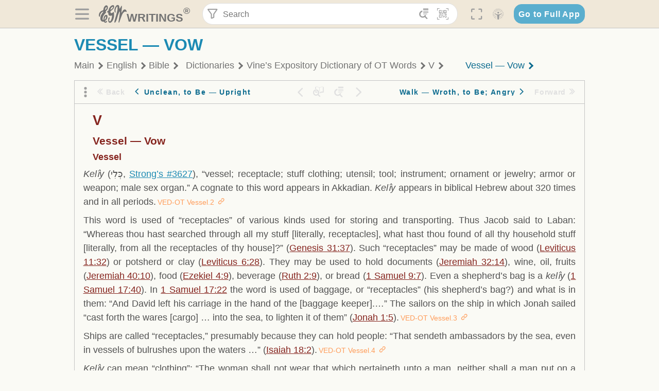

--- FILE ---
content_type: text/html; charset=utf-8
request_url: https://text.egwwritings.org/read/14723.503462
body_size: 34591
content:
<!DOCTYPE html>
<html translate="no" lang="en" prefix="og: https://ogp.me/ns#" style="font-size:18px">

<head>
    <title>Vessel — Vow | EGW Writings</title>
    <meta name="viewport" content="width=device-width, initial-scale=1" />
    <meta name="theme-color" content="#115B77" />
    <link rel="manifest" href="/manifest.json" />
    <link rel="shortcut icon" href="/favicon.ico" />
    <link rel="icon" type="image/png" sizes="16x16" href="/images/icons/text/favicon16.png" />
    <link rel="icon" type="image/png" sizes="32x32" href="/images/icons/text/favicon32.png" />
    <link rel="icon" type="image/png" sizes="96x96" href="/images/icons/text/favicon96.png" />
    <link rel="icon" type="image/png" sizes="192x192" href="/images/icons/text/favicon192.png" />
    <meta name="apple-mobile-web-app-capable" content="yes" />
    <meta name="mobile-web-app-capable" content="yes" />
    <meta name="msapplication-TileColor" content="#ffffff" />
    <meta name="msapplication-TileImage" content="/images/icons/ms-icon-144x144.png" />
    <link rel="apple-touch-icon" sizes="57x57" href="/images/icons/text/icon57.png" />
    <link rel="apple-touch-icon" sizes="60x60" href="/images/icons/text/icon60.png" />
    <link rel="apple-touch-icon" sizes="72x72" href="/images/icons/text/icon72.png" />
    <link rel="apple-touch-icon" sizes="76x76" href="/images/icons/text/icon76.png" />
    <link rel="apple-touch-icon" sizes="114x114" href="/images/icons/text/icon114.png" />
    <link rel="apple-touch-icon" sizes="120x120" href="/images/icons/text/icon120.png" />
    <link rel="apple-touch-icon" sizes="144x144" href="/images/icons/text/icon144.png" />
    <link rel="apple-touch-icon" sizes="152x152" href="/images/icons/text/icon152.png" />
    <link rel="apple-touch-icon" sizes="180x180" href="/images/icons/text/icon180.png" />
    <meta name="title" content="Vine’s Expository Dictionary of OT Words" />
    <meta name="description" content="Search, read, listen to, and download Ellen G. White&#x27;s Writings in multiple languages! Publications are available in epub, mobi, Kindle, MP3 and PDF …" />
    <meta name="keywords" content="VED-OT" />
    <meta property="og:type" content="website" />
    <meta property="og:title" content="Vine’s Expository Dictionary of OT Words" />
    <meta property="og:description" content="Search, read, listen to, and download Ellen G. White&#x27;s Writings in multiple languages! Publications are available in epub, mobi, Kindle, MP3 and PDF …" />
    <meta property="og:url" content="https://text.egwwritings.org/read/14723.503462" />
    <meta property="og:image" content="https://a.egwwritings.org/covers/14723?type=large" />
    <meta property="og:image:alt" content="Cover of the book VED-OT" />
    <meta property="og:type" content="book" />
    <meta property="og:book:author" content="" />
    <meta property="og:book:isbn" />
    <meta property="og:book:release_date" content="" />
    <meta property="og:book:tag" content="VED-OT" />
    <meta name="twitter:card" content="summary" />
    <meta name="twitter:title" content="Vine’s Expository Dictionary of OT Words" />
    <meta name="twitter:description" content="Search, read, listen to, and download Ellen G. White&#x27;s Writings in multiple languages! Publications are available in epub, mobi, Kindle, MP3 and PDF formats." />
    <meta name="twitter:image" content="https://a.egwwritings.org/covers/14723?type=large" />
    <meta name="twitter:image:alt" content="Cover of the book VED-OT" />
    <link rel="amphtml" href="https://text.egwwritings.org/amp/read/14723.503462" />
    <link id="style-theme" rel="stylesheet" href="/getTheme" />
    <link rel="stylesheet" href="/static/components.css?v=1.3.383" />
    <link rel="stylesheet" href="/static/app.css?v=1.3.383" />
    <link rel="stylesheet" href="/static/reader.css?v=1.3.383" />
    <script>
        window.env = {
            REACT_APP_RESOURCE_URL: "https://media2.egwwritings.org",
            REACT_APP_SERVER_URL: "https://a.egwwritings.org",
            REACT_APP_CLIENT_ID_AUTHORIZED: "XpEE9AfjlYvWTw9COfP8Zg5IqDqo9CiRNw5IKNVVhcDogujqOF8dSPSq3weGBtBr",
            REACT_APP_CPANEL: "https://cpanel.egwwritings.org",
            REACT_APP_TEXT_APP_HOST: "https://text.egwwritings.org",
            REACT_APP_NEXT_APP_HOST: "https://next.egwwritings.org",
            REACT_APP_BASE_HOST: "https://text.egwwritings.org",
            REACT_APP_SEARCH_LOGS_URL: "https://9z39p9ztrd.execute-api.us-east-1.amazonaws.com/prod/searchlogs",
            REACT_APP_SEARCH_LOGS_TOKEN: "YzjJmK1pSB49fGMZkGF1C2y85SW28y404Vyt8HbI",
            REACT_APP_ENVIRONMENT: "production",
            REACT_APP_MAIN_APP_HOST: "https://egwwritings.org",
            REACT_APP_IS_LANDING: "undefined",
            REACT_APP_SERVER_TOKEN: "eyJhbGciOiJSUzI1NiIsImtpZCI6IjA0MTlFN0RBOUIwRkMxQkZCNDcwNTMyOUVGNjI4MjVBQjU5MEQ3RkRSUzI1NiIsInR5cCI6ImF0K2p3dCIsIng1dCI6IkJCbm4ycHNQd2ItMGNGTXA3MktDV3JXUTFfMCJ9.[base64].[base64]",
            REACT_APP_FB_APP_ID: "361256308186898",
        }
    </script>
    <style>
        @keyframes fadeIn {
            0% {
                opacity: 0;
            }

            100% {
                opacity: 1;
            }
        }


        .init-loader {
            display: none;
            z-index: 1;
            position: fixed;
            top: 0;
            left: 0;
            bottom: 0;
            right: 0;
        }

        .init-loader span {
            position: absolute;
            top: 50%;
            left: 50%;
            transform: translate(-50%, -50%);
        }

        html .init-loader+* {
            transition: filter 0.5s;
        }

        html:not(.is-app-init) .init-loader+* {
            animation: fadeIn 0.5s;
            pointer-events: none;
            filter: blur(6px) opacity(0.1);
        }

        html:not(.is-app-init) .init-loader {
            display: initial;
        }
    </style>
</head>

<body class="">
    <div id="toast" class="toast is-hidden notify"><span class="toast__message"></span><span class="toast__message hidden" id="@mailSent">Your mail sent!</span><span class="toast__message hidden" id="@mailError">Error while sending email</span><span class="toast__message hidden" id="@canNotAttachMore">Can not attach more than 5 files</span><span class="toast__message hidden" id="@fileSizeError">Total size of all attachments cannot be bigger than 10mb</span><span class="toast__message hidden" id="@textCopied">Text copied</span><span class="toast__message hidden" id="@textNotCopied">Text copy error</span></div>
    <div class="init-loader"><span>Loading...</span></div>
    <div class="">
        <header id="header" class="header">
            <div class="container header__content-wrapper"><button class="btn header__btn-back h-bcf clear padding-less"><i class=" egw-font-icon"></i></button><button class="btn menu-button clear padding-less" title="Menu"><i class=" egw-font-icon"></i></button><a id="header-logo" class="logo-wrap" href="/"><svg width="698" height="446" viewBox="0 0 698 446" fill="none" class="logo-image">
                        <path d="M418.15 145.41C419.25 156.15 420.36 166.9 421.44 177.64C421.69 180.13 422.24 182.67 421.92 185.1C421.63 187.38 420.86 190.96 419.44 191.44C417.14 192.22 413.49 191.81 411.56 190.36C403.38 184.23 397.6 176.16 394.5 166.3C388.88 148.43 388.08 130.3 391.98 112.04C399.66 76.0801 413.67 43.2301 438.09 15.0501C451.03 0.120054 467.22 -1.58995 484.66 1.00005C493.18 2.26005 499.47 8.18005 503.93 15.7301C510.44 26.7501 513.14 38.8601 514.29 51.4001C515.28 62.1701 515.81 72.9901 516.9 83.7601C517.21 86.8601 518.76 89.8401 519.74 92.8801C522.24 91.0601 525.55 89.77 527.1 87.34C534.51 75.8 541.62 64.0701 548.47 52.1901C552.41 45.3501 555.53 38.0301 559.26 31.0601C560.82 28.1501 562.63 25.1701 565.03 22.9901C567.25 20.9601 570.36 18.9701 573.13 18.9001C574.47 18.8601 576.93 23.1601 577.17 25.6501C578.01 34.7101 578.99 43.9101 578.36 52.9401C576.64 77.4201 574.02 101.83 571.95 126.28C570.44 144.1 569.21 161.95 567.86 179.79C567.77 181.04 567.29 182.37 567.58 183.51C568.46 186.98 569.63 190.37 570.69 193.79C572.71 191.33 575.28 189.15 576.67 186.38C585.82 168.13 594.29 149.37 608.21 134.16C614.56 127.22 622.1 120.77 630.28 116.21C647.81 106.43 668.03 110.73 680.99 126.08C690.25 137.05 697.72 149.03 697.19 164.26C696.82 174.83 692.56 178.14 684.09 172.04C664.52 157.94 642.24 166.56 626.4 181.28C607.1 199.21 592.83 220.71 582.9 244.71C570.82 273.91 560.34 303.79 549.46 333.47C538.43 363.56 527.81 393.81 516.84 423.93C514.85 429.38 512.47 434.82 509.38 439.69C507.89 442.04 504.37 444.16 501.67 444.28C500 444.35 496.9 440.63 496.62 438.34C495.66 430.57 494.43 422.5 495.53 414.86C501.78 371.22 508.9 327.71 515.26 284.09C518.8 259.82 521.6 235.43 524.38 211.05C525.94 197.42 526.82 183.7 527.88 170.01C528.1 167.16 528.08 164.19 527.46 161.44C527.3 160.71 523.55 159.75 523.04 160.32C520.85 162.76 519.06 165.62 517.47 168.52C497.34 205.26 484.03 244.68 472.07 284.62C463.6 312.93 455.94 341.5 446.55 369.5C441.02 386 433.49 401.95 425.56 417.48C421.49 425.45 415.3 432.74 408.73 438.93C400.47 446.71 390.85 442.88 390.47 431.52C390.14 421.69 391.36 411.47 393.91 401.95C408.44 347.68 423.48 293.54 438.53 239.41C450.46 196.5 463.34 153.75 468.12 109.32C470.2 89.9701 469.05 70.2601 469.23 50.7101C469.25 48.6901 468.62 46.5601 467.88 44.6501C465.25 37.9001 460.74 36.2201 455.42 40.8801C450.79 44.9401 446.49 49.7501 443.31 55.0001C426.5 82.7001 418.01 112.78 418.15 145.41Z"></path>
                        <path d="M227.92 62.53C226.79 94.2 213.81 119.66 189.99 139.9C189.04 140.71 187.99 141.39 187 142.16C170.03 155.32 169.71 155.46 178.64 175.11C182.88 184.44 179.57 190.7 173.42 197.39C159.66 212.4 145.43 227.12 133.08 243.25C116.25 265.23 103.98 290.09 97.2899 316.94C94.1499 329.55 94.9399 343.26 94.9299 356.48C94.9299 361.21 97.3899 366.14 99.4899 370.62C101.54 374.99 103.59 380.72 109.86 379.71C115.88 378.74 114.99 372.73 115.53 368.49C117.16 355.71 117.76 342.79 119.74 330.07C123.78 304.12 131.91 279.92 151.9 261.3C161.79 252.1 172.95 246.88 186.83 247.51C200.11 248.11 208.79 254.64 213.4 266.63C219.12 281.48 219.16 297.08 215.74 312.18C207.96 346.61 190.82 375.48 161.81 396.54C159.45 398.25 157.04 399.91 154.84 401.81C151.15 405 150.52 408.92 153.26 412.93C155.85 416.73 159.65 418.6 164.08 416.58C168.22 414.7 172.12 412.23 175.95 409.76C180.49 406.82 184.55 402.97 189.37 400.71C192.77 399.12 198.21 397.85 200.71 399.5C203.25 401.18 204.38 406.66 204.27 410.41C203.52 434.21 178.78 451 156.15 443.28C145.29 439.57 135.78 433.42 128.6 424.52C122.42 416.86 116.01 414.1 105.88 416.48C84.8399 421.42 62.1399 409 50.3899 386.98C38.8599 365.38 35.7499 342.11 38.1399 317.96C42.9699 269.08 67.3799 229.27 96.7299 191.79C101.34 185.9 106.59 180.5 111.24 174.64C112.62 172.9 112.98 170.35 113.8 168.17C111.23 167.32 108.48 165.41 106.13 165.81C94.8299 167.76 84.6499 172.59 76.2099 180.4C46.9199 207.51 28.7499 240.11 27.1799 280.83C26.9699 286.4 28.2799 293.13 20.4499 295.17C14.5099 296.71 9.16993 293.56 5.50993 284.69C2.68993 277.88 -0.0600706 270.35 -0.0100706 263.15C0.229929 225.52 10.4499 191.65 39.9699 165.9C53.3399 154.23 68.7899 146.24 85.4099 140.35C90.1199 138.68 94.8399 136.99 99.6599 135.73C107.48 133.69 111.45 128.98 112.42 120.85C113.56 111.37 115.19 101.9 117.3 92.59C123.71 64.28 136.59 39.54 158.39 19.84C183.17 -2.56 215.73 6.84 224.33 39.22C226.36 46.76 226.77 54.74 227.92 62.53ZM182.32 301.38C182.32 297.16 182.5 295.47 182.29 293.84C181.2 285.21 176.34 283 169.73 288.62C165.68 292.07 161.17 296.02 159.25 300.72C153.62 314.48 148.78 328.6 144.47 342.83C142.71 348.66 142.6 355.15 142.77 361.31C142.85 364.17 144.79 368.45 146.98 369.33C148.93 370.11 152.51 367.24 155.16 365.63C156.52 364.81 157.45 363.25 158.51 361.98C173.76 343.69 179.23 321.69 182.32 301.38ZM197.74 66.75C197.2 60.58 198.8 53.61 192.09 50.94C185.37 48.26 181.57 54.28 177.61 58.34C175.02 60.99 172.93 64.17 170.87 67.27C162.69 79.62 158.2 93.44 155.74 107.88C155.19 111.14 155.71 115.77 157.7 118.03C161.15 121.94 165.53 118.92 168.86 116.53C186.05 104.17 195.52 87.29 197.74 66.75Z"></path>
                        <path d="M234.39 373.75C233.63 356.21 237.63 340.13 244.39 324.74C246.36 320.26 249.09 315.79 252.51 312.34C259.84 304.94 267.18 307 270.07 317.2C271.16 321.04 271.41 325.57 270.5 329.43C267.84 340.74 264.2 351.82 261.35 363.1C259.53 370.3 257.42 377.67 257.35 384.99C257.3 390.49 259.29 396.6 262.11 401.42C267.93 411.4 278.62 413.57 287.79 406.59C292.59 402.94 296.78 397.8 299.69 392.47C316.89 360.98 325.96 326.99 329.6 291.44C330.36 284 331.22 276.54 331.47 269.07C331.73 261.07 329.16 259.18 321.63 262.48C309.22 267.93 296.59 271.03 282.91 270.5C265.33 269.82 252.27 261.84 245.32 246.12C241.03 236.42 239.22 225.53 237.12 215.01C235.66 207.71 235.9 200.08 234.82 192.68C233.84 185.96 231.79 184.97 225.59 187.01C210.35 192.02 208.91 190.73 208.81 174.75C208.74 162.8 213.76 154.57 224.92 150.82C235.3 147.32 239.8 139.74 242.32 129.88C249.81 100.56 261.04 72.9101 280.41 49.2301C292.6 34.3201 306.14 20.6201 323.57 11.9401C331.63 7.9301 340.58 4.7901 349.45 3.5301C368.82 0.790096 382.42 12.6001 384.32 32.1301C385.99 49.3501 381.72 65.1301 372.96 79.8601C361.94 98.3901 346.98 113.36 330.36 126.75C321.61 133.8 312.18 140.02 303.62 147.28C287.83 160.67 285.49 174.99 295.43 192.81C301.49 203.66 309.54 206.97 321.54 203.57C336.35 199.37 348.3 190.35 359.85 180.74C372.89 169.89 375.93 170.41 378.21 186.66C386.93 248.95 385.41 310.33 359.32 369.04C349.07 392.11 335.33 412.82 316.14 429.57C305.23 439.09 293.49 445.28 278.07 445.56C260.29 445.89 249.42 436.32 243.07 420.75C236.94 405.64 233.45 389.75 234.39 373.75ZM356.98 56.4601C356.64 43.4601 350 38.7901 341.12 43.6201C333.9 47.5401 327 52.5401 321.03 58.2001C306.13 72.3201 297.87 90.4401 292.57 109.95C291.93 112.31 293.09 115.45 294.26 117.81C294.59 118.48 298.36 118.35 299.8 117.42C319.38 104.74 338.87 91.8101 351.15 71.1401C354.24 65.9201 355.71 59.7401 356.98 56.4601Z"></path>
                    </svg>
                    <div class="logo-text"><span class="logo__text-writings">writings</span><sup class="logo__text-registered">®</sup></div>
                </a>
                <form action="/search" id="js-search-form" class="header-form">
                    <div class="header-form__query-field search-input si-r">
                        <div id="hf-dd" class="base-drop-down dd-r header-form__form-dropdown">
                            <div class="base-drop-down__button dd-b"><button class="btn header-form__btn-filter clear" type="button" title="Filter"><i class=" egw-font-icon"></i></button><button class="btn header-form__btn-filter__mobile clear padding-less" type="button" title="Search"><i class=" egw-font-icon"></i></button></div>
                            <div class="container base-drop-down__body dd__bd">
                                <h2 class="header-form__search-form__title">Search filters</h2><button class="btn search-form-btn-reset clear" type="button" id="js-search-reset-form" title="Reset"><i class="btn-reset-icon egw-font-icon"></i><span class="btn-reset-text">Reset</span></button><button class="btn close-btn header-form__popup__btn-close dd-b-c clear" aria-label="Close" type="button"><i class="icon-close times"></i><span class="close-btn__text">hide</span></button>
                                <div class="header-form__popup-fields"><label class="base-field">
                                        <div class="base-field__label-text">Language:</div>
                                        <div class="base-select default base-field__field"><select class="base-select__input default base-field__field" name="lang">
                                                <option value="en" selected="">English</option>
                                                <option value="ab">Abkhazian</option>
                                                <option value="af">Afrikaans</option>
                                                <option value="ake">Akawaio</option>
                                                <option value="sq">Albanian (Shqiptare)</option>
                                                <option value="alt">Altay</option>
                                                <option value="am">Amharic (አማርኛ)</option>
                                                <option value="ar">Arabic (عربى)</option>
                                                <option value="hy">Armenian (Հայերեն)</option>
                                                <option value="as">Assamese</option>
                                                <option value="av">Avar</option>
                                                <option value="az">Azerbaijani (Azərbaycan)</option>
                                                <option value="ba">Bandung</option>
                                                <option value="btk">Batak</option>
                                                <option value="bn">Bengali (বাঙ্গালি)</option>
                                                <option value="bs">Bosnian (Bosanski)</option>
                                                <option value="bg">Bulgarian (Български)</option>
                                                <option value="bum">Bulu</option>
                                                <option value="my">Burmese (မြန်မာနိုင်ငံ)</option>
                                                <option value="car">Carib</option>
                                                <option value="cat">Catalan (Català)</option>
                                                <option value="ce">Cebuano</option>
                                                <option value="nya">Chewa</option>
                                                <option value="lua">Chiluba</option>
                                                <option value="zh">Chinese (中文)</option>
                                                <option value="ch">Chitonga</option>
                                                <option value="ht">Creol</option>
                                                <option value="hr">Croatian (Hrvatski)</option>
                                                <option value="cs">Czech (Čeština)</option>
                                                <option value="da">Danish (Dansk)</option>
                                                <option value="prs">Dari</option>
                                                <option value="nl">Dutch (Nederlands)</option>
                                                <option value="eo">Esperanto</option>
                                                <option value="et">Estonian (Eesti Keel)</option>
                                                <option value="ew">Ewe</option>
                                                <option value="cfm">Falam </option>
                                                <option value="fo">Faroese</option>
                                                <option value="fa">Farsi (فارسی)</option>
                                                <option value="fj">Fijian</option>
                                                <option value="fi">Finnish (Suomalainen)</option>
                                                <option value="fr">French (Français)</option>
                                                <option value="grt">Garo</option>
                                                <option value="ka">Georgian (Ქართული)</option>
                                                <option value="de">German (Deutsch)</option>
                                                <option value="el">Greek (Ελληνικά)</option>
                                                <option value="kl">Greenlandic</option>
                                                <option value="guj">Gujarati (ગુજરાતી)</option>
                                                <option value="guz">Gusii</option>
                                                <option value="chn">Hakha</option>
                                                <option value="ha">Hausa</option>
                                                <option value="he">Hebrew (עִברִית)</option>
                                                <option value="hl">Hiligaynon</option>
                                                <option value="hi">Hindi (हिन्दी)</option>
                                                <option value="hmr">Hmar</option>
                                                <option value="hu">Hungarian (Magyar)</option>
                                                <option value="is">Icelandic (Íslenska)</option>
                                                <option value="ig">Igbo</option>
                                                <option value="il">Ilocano</option>
                                                <option value="id">Indonesian (Indonesia)</option>
                                                <option value="it">Italian (Italiano)</option>
                                                <option value="ja">Japanese (日本語)</option>
                                                <option value="kbd">Kabardian</option>
                                                <option value="kn">Kannada (ಕನ್ನಡ)</option>
                                                <option value="kk">Kazakh (Қазақ)</option>
                                                <option value="kh">Khasi</option>
                                                <option value="km">Khmer (ខ្មែរ)</option>
                                                <option value="ki">Kikuyu</option>
                                                <option value="nnb">Kinande</option>
                                                <option value="rw">Kinyarwanda</option>
                                                <option value="gil">Kiribati</option>
                                                <option value="rn">Kirundi</option>
                                                <option value="koo">Konjo </option>
                                                <option value="ko">Korean (한국어)</option>
                                                <option value="kpy">Koryak</option>
                                                <option value="ku">Kurdish (Kurdî)</option>
                                                <option value="ky">Kyrgyz (Кыргызча)</option>
                                                <option value="lo">Lao</option>
                                                <option value="lv">Latvian (Latviski)</option>
                                                <option value="lt">Lithuanian (Lietuvių)</option>
                                                <option value="loz">Lozi</option>
                                                <option value="lg">Luganda</option>
                                                <option value="luy">Luhya</option>
                                                <option value="luo">Luo</option>
                                                <option value="mas">Maasai</option>
                                                <option value="mk">Macedonian (Македонски)</option>
                                                <option value="mg">Malagasy</option>
                                                <option value="ms">Malay (Melayu)</option>
                                                <option value="ml">Malayalam (മലയാളം)</option>
                                                <option value="mni">Manipuri</option>
                                                <option value="mi">Maori</option>
                                                <option value="mrh">Mara</option>
                                                <option value="mr">Marathi (मराठी)</option>
                                                <option value="mfe">Mauritian Creole</option>
                                                <option value="lus">Mizo</option>
                                                <option value="mon">Mongolian</option>
                                                <option value="cnr">Montenegrin</option>
                                                <option value="nd">Ndebele</option>
                                                <option value="ne">Nepali (नेपाली)</option>
                                                <option value="nb">Norwegian</option>
                                                <option value="nyo">Nyoro (Tooro)</option>
                                                <option value="or">Odia</option>
                                                <option value="om">Oromo</option>
                                                <option value="kj">Ovambo</option>
                                                <option value="pam">Pampangan</option>
                                                <option value="pag">Pangasinan</option>
                                                <option value="pap">Papiamento</option>
                                                <option value="ps">Pashto</option>
                                                <option value="pl">Polish (Polskie)</option>
                                                <option value="pt">Portuguese (Português)</option>
                                                <option value="pa">Punjabi (ਪੰਜਾਬੀ)</option>
                                                <option value="rar">Rarotongan</option>
                                                <option value="ro">Romanian (Română)</option>
                                                <option value="ru">Russian (Русский)</option>
                                                <option value="rue">Rusyn</option>
                                                <option value="sm">Samoan (Samoa)</option>
                                                <option value="sat">Santali</option>
                                                <option value="sr">Serbian (Српски)</option>
                                                <option value="sh">Serbo-Croatian</option>
                                                <option value="ksw">Sgaw Karen</option>
                                                <option value="sn">Shona</option>
                                                <option value="si">Sinhala (සිංහල)</option>
                                                <option value="sk">Slovak (Slovenský)</option>
                                                <option value="sl">Slovenian</option>
                                                <option value="som">Somali </option>
                                                <option value="st">Sotho</option>
                                                <option value="es">Spanish (Español)</option>
                                                <option value="sw">Swahili (Kiswahili)</option>
                                                <option value="sv">Swedish (Svenska)</option>
                                                <option value="tl">Tagalog</option>
                                                <option value="ty">Tahitian</option>
                                                <option value="zht">Taiwanese</option>
                                                <option value="tg">Tajik (Тоҷикӣ)</option>
                                                <option value="ta">Tamil (தமிழ்)</option>
                                                <option value="te">Telugu (తెలుగు)</option>
                                                <option value="th">Thai (ไทย)</option>
                                                <option value="tpi">Tok Pisin</option>
                                                <option value="to">Tongan</option>
                                                <option value="tn">Tswana</option>
                                                <option value="tum">Tumbuka</option>
                                                <option value="tr">Turkish (Türkçe)</option>
                                                <option value="tk">Turkmen</option>
                                                <option value="ak">Twi</option>
                                                <option value="uk">Ukrainian (Українська)</option>
                                                <option value="ur">Urdu (اردو)</option>
                                                <option value="uz">Uzbek (O&#x27;zbek)</option>
                                                <option value="ve">Venda</option>
                                                <option value="vi">Vietnamese (Tiếng Việt)</option>
                                                <option value="cy">Welsh (Cymraeg)</option>
                                                <option value="xh">Xhosa (Isixhosa)</option>
                                                <option value="yo">Yoruba</option>
                                                <option value="zom">Zomi</option>
                                                <option value="zu">Zulu</option>
                                            </select>
                                            <div class="base-select__chevron">
                                                <div class="arrow-icon down" style="width:7px;height:7px"></div>
                                            </div>
                                        </div>
                                    </label><label class="base-field">
                                        <div class="base-field__label-text">Collection:</div>
                                        <div class="base-select default base-field__field"><select class="base-select__input default base-field__field" name="collection">
                                                <option value="2" selected="">EGW Writings</option>
                                                <option value="6">Reference</option>
                                                <option value="22">Bible</option>
                                                <option value="15">Adventist Pioneer Library</option>
                                            </select>
                                            <div class="base-select__chevron">
                                                <div class="arrow-icon down" style="width:7px;height:7px"></div>
                                            </div>
                                        </div>
                                    </label><label class="base-field">
                                        <div class="base-field__label-text">Section:</div>
                                        <div class="base-select default base-field__field"><select class="base-select__input default base-field__field" name="section">
                                                <option value="all" selected="">All sections</option>
                                                <option value="4">Books</option>
                                                <option value="1227">Devotionals</option>
                                                <option value="253">Letters &amp; Manuscripts</option>
                                                <option value="10">Misc Collections</option>
                                                <option value="8">Pamphlets</option>
                                                <option value="5">Periodicals</option>
                                                <option value="14">Biography</option>
                                                <option value="218">Modern English</option>
                                                <option value="1469">The Conflict</option>
                                            </select>
                                            <div class="base-select__chevron">
                                                <div class="arrow-icon down" style="width:7px;height:7px"></div>
                                            </div>
                                        </div>
                                    </label><button class="btn search-form__btn-submit primary" title="Search">Search</button></div>
                            </div>
                            <div class="base-drop-down__backdrop dd__bc"></div>
                        </div><input class="search-input__input si-i" autoComplete="off" required="" type="search" name="query" placeholder="Search" value="" /><button class="btn search-input__btn-clear si-c clear" title="Clear"><svg viewBox="0 0 20 20">
                                <path d="M10.0001 8.41535L16.0873 2.32839C16.5249 1.89054 17.2345 1.89054 17.6719 2.32839C18.1093 2.76584 18.1093 3.47536 17.6719 3.91278L11.5844 10.0001L17.6717 16.0872C18.1092 16.5249 18.1092 17.2343 17.6717 17.6718C17.2343 18.1094 16.5247 18.1094 16.0871 17.6718L9.99987 11.5846L3.9127 17.6716C3.47507 18.1095 2.76552 18.1095 2.32809 17.6716C1.89064 17.2342 1.89064 16.5246 2.32809 16.0872L8.41562 9.99989L2.32827 3.91277C1.89081 3.47513 1.89081 2.76569 2.32827 2.32823C2.76573 1.8906 3.47525 1.8906 3.91288 2.32823L10.0001 8.41535Z"></path>
                            </svg></button><button class="btn header-form__btn-search clear" type="submit" title="Search"><i class=" egw-font-icon"></i></button><button class="btn header-form__btn-help h-sh clear" type="button" title="Help"><i class=" egw-font-icon"></i></button>
                    </div><input type="hidden" name="offset" value="0" /><input type="hidden" name="limit" value="10" /><input type="hidden" name="order" value="wrel" /><input type="hidden" name="snippet" value="short" /><input type="hidden" name="query_type" value="prefer_exact" /><input type="hidden" name="period" value="both" />
                </form><button class="btn header__btn-fullscreen clear padding-less" id="h-fsi" title="Fullscreen"><i class=" egw-font-icon"></i></button>
                <div class="base-drop-down dd-r header__three-dots">
                    <div class="base-drop-down__button dd-b"><button class="btn clear padding-less"><i class=" egw-font-icon"></i></button></div>
                    <div class="base-drop-down__body dd__bd" style="top:100%;right:0"><button class="btn menu-button clear" title="Menu"><i class=" egw-font-icon"></i></button><button class="btn header__btn-help h-sh clear" title="Help"><i class=" egw-font-icon"></i></button>
                        <div class="base-css-dropdown header__theme">
                            <div class="base-css-dropdown__button"><button class="btn clear" title="Theme"><i class=" egw-font-icon"></i></button></div>
                            <div class="base-css-dropdown__body" style="top:100%;right:0">
                                <ul class="theme-menu">
                                    <li class="theme-menu_item js-btn-set-theme" data-id="dy"><button class="theme-menu_btn">Day</button></li>
                                    <li class="theme-menu_item js-btn-set-theme is-current" data-id="dw"><button class="theme-menu_btn">Dawn</button></li>
                                    <li class="theme-menu_item js-btn-set-theme" data-id="dk"><button class="theme-menu_btn">Dusk</button></li>
                                    <li class="theme-menu_item js-btn-set-theme" data-id="dm"><button class="theme-menu_btn">Dark</button></li>
                                    <li class="theme-menu_item js-btn-set-theme" data-id="adm"><button class="theme-menu_btn">Accessibility Dark</button></li>
                                    <li class="theme-menu_item js-btn-set-theme" data-id="ady"><button class="theme-menu_btn">Accessibility Day</button></li>
                                </ul>
                            </div>
                        </div><a class="btn clear" href="/"><i class=" egw-font-icon"></i></a>
                    </div>
                    <div class="base-drop-down__backdrop dd__bc"></div>
                </div>
                <div class="base-css-dropdown header__theme">
                    <div class="base-css-dropdown__button"><button class="btn clear padding-less" title="Theme"><i class=" egw-font-icon"></i></button></div>
                    <div class="base-css-dropdown__body" style="top:100%;right:0">
                        <ul class="theme-menu">
                            <li class="theme-menu_item js-btn-set-theme" data-id="dy"><button class="theme-menu_btn">Day</button></li>
                            <li class="theme-menu_item js-btn-set-theme is-current" data-id="dw"><button class="theme-menu_btn">Dawn</button></li>
                            <li class="theme-menu_item js-btn-set-theme" data-id="dk"><button class="theme-menu_btn">Dusk</button></li>
                            <li class="theme-menu_item js-btn-set-theme" data-id="dm"><button class="theme-menu_btn">Dark</button></li>
                            <li class="theme-menu_item js-btn-set-theme" data-id="adm"><button class="theme-menu_btn">Accessibility Dark</button></li>
                            <li class="theme-menu_item js-btn-set-theme" data-id="ady"><button class="theme-menu_btn">Accessibility Day</button></li>
                        </ul>
                    </div>
                </div><a class="btn header__go-to-full-app secondary" rel="noopener noreferrer" href="https://egwwritings.org/read?panels=p14723.503462">Go to Full App</a>
            </div>
            <div id="h-hdd" class="base-drop-down dd-r header__help-dd">
                <div class="base-drop-down__button dd-b"></div>
                <div class="base-drop-down__body dd__bd header__help-dd__body" style="top:100%;right:0">
                    <div class="search-example-view">
                        <div class="search-example-view__title">Search Syntax Examples <button class="btn close-btn header__help-dd__btn-close h-csh clear padding-less" aria-label="Close"><i class="icon-close times"></i><span class="close-btn__text">hide</span></button></div>
                        <div class="search-item-box span-all-columns">
                            <div class="search-example-view__item-title">Abbreviations: </div><a class="example" href="/bibliography/egw">EGW</a>
                            <div class="delimiter">|</div><a class="example" href="/bibliography/bible">Bible</a>
                        </div>
                        <div class="search-item-box">
                            <div class="search-example-view__item-title">Go to a book or page:</div>
                            <div class="example se-e">Education</div>
                            <div class="example se-e">Education 57</div>
                            <div class="example se-e">Ed 57.1</div>
                        </div>
                        <div class="search-item-box">
                            <div class="search-example-view__item-title">Go to a Bible reference:</div>
                            <div class="example se-e">Revelation 6:12</div>
                            <div class="example se-e">Rev 6:12</div>
                        </div>
                        <div class="search-item-box">
                            <div class="search-example-view__item-title">Words within the book Ed or Education:</div>
                            <div class="example se-e">Ed greatest want</div>
                            <div class="example se-e">Education greatest want</div>
                        </div>
                        <div class="search-item-box">
                            <div class="search-example-view__item-title">Phrase within the book Ed or Education:</div>
                            <div class="example se-e">Ed &quot;greatest want&quot;</div>
                            <div class="example se-e">Education &quot;greatest want&quot;</div>
                        </div>
                        <div class="search-item-box">
                            <div class="search-example-view__item-title">Boolean operators::</div>
                            <div class="search-box">AND<div class="example se-e">David Jonathan</div>
                            </div>
                            <div class="search-box">OR<div class="example se-e">Goliath | Philistine</div>
                            </div>
                            <div class="search-box">NOT<div class="example se-e">David ! Saul</div>
                            </div>
                        </div>
                        <div class="search-item-box">
                            <div class="search-example-view__item-title">Search for a phrase</div>
                            <div class="example se-e">&quot;Greatest want of the world&quot;</div>
                            <div class="search-example-view__item-title">Wildcard search:</div>
                            <div class="example se-e">Just*</div>
                        </div>
                        <div class="search-item-box">
                            <div class="search-example-view__item-title">Word proximity matching:</div>
                            <div class="example se-e">faith NEAR/5 sight</div>
                        </div>
                        <div class="search-item-box">
                            <div class="search-example-view__item-title">Minimum matching words:</div>
                            <div class="example se-e">&quot;love joy peace church&quot;/2</div>
                        </div>
                        <div class="search-item-box">
                            <div class="search-example-view__item-title">Ordered search:</div>
                            <div class="example se-e">God &lt;&lt; loved &lt;&lt; world</div>
                        </div>
                    </div>
                </div>
                <div class="base-drop-down__backdrop dd__bc"></div>
            </div>
        </header>
        <div class="main-wrap">
            <main class="container content-wrap">
                <div class="side-panel__root left" id="sm-r">
                    <nav class="side-panel__content side-menu__content"><a class="side-menu-item" href="/allCollection" rel="noreferrer">All collections</a><a class="side-menu-item" href="https://whiteestate.org/about/egwbio/" target="_blank" rel="noreferrer">Biography Ellen G. White</a><a class="side-menu-item" href="/about" rel="noreferrer">About EGW Writings</a><a class="side-menu-item" href="https://partner.egwwritings.org/" target="_blank" rel="noreferrer">Support our ministry</a><a class="side-menu-item" href="https://ellenwhite.org/faq" target="_blank" rel="noreferrer">FAQ</a><a class="side-menu-item" href="/bibliography" rel="noreferrer">Bibliography</a><a class="side-menu-item" href="/contactus" rel="noreferrer">Contact Us</a><a class="side-menu-item go-to-full-app" href="https://egwwritings.org/read?panels=p14723.503462" rel="noreferrer">Go to Full App</a></nav>
                    <div class="backdrop side-panel__backdrop"></div>
                </div>
                <div class="top-panel">
                    <div class="breadcrumbs" id="breadcrumbs"><a class="breadcrumbs-header" href="/read/14723.3461"><i class="breadcrumbs-header-back-icon egw-font-icon"></i>
                            <h1 class="breadcrumbs-header-title">Vessel — Vow</h1>
                        </a>
                        <div class="breadcrumbs-row">
                            <div class="breadcrumbs-list">
                                <div class="breadcrumbs-items-container"><a class="breadcrumbs-item" href="/?redirect=false">Main</a> <div class="arrow-icon right" style="width:7px;height:7px"></div>
                                </div>
                                <div class="breadcrumbs-items-container"><a class="breadcrumbs-item" href="/allCollection/en">English</a> <div class="arrow-icon right" style="width:7px;height:7px"></div>
                                    <div class="breadcrumbs-menu"><a href="/allCollection/ab" class="breadcrumbs-menu-item" rel="noreferrer">Abkhazian</a><a href="/allCollection/af" class="breadcrumbs-menu-item" rel="noreferrer">Afrikaans</a><a href="/allCollection/ake" class="breadcrumbs-menu-item" rel="noreferrer">Akawaio</a><a href="/allCollection/sq" class="breadcrumbs-menu-item" rel="noreferrer">Albanian (Shqiptare)</a><a href="/allCollection/alt" class="breadcrumbs-menu-item" rel="noreferrer">Altay</a><a href="/allCollection/am" class="breadcrumbs-menu-item" rel="noreferrer">Amharic (አማርኛ)</a><a href="/allCollection/ar" class="breadcrumbs-menu-item" rel="noreferrer">Arabic (عربى)</a><a href="/allCollection/hy" class="breadcrumbs-menu-item" rel="noreferrer">Armenian (Հայերեն)</a><a href="/allCollection/as" class="breadcrumbs-menu-item" rel="noreferrer">Assamese</a><a href="/allCollection/av" class="breadcrumbs-menu-item" rel="noreferrer">Avar</a><a href="/allCollection/az" class="breadcrumbs-menu-item" rel="noreferrer">Azerbaijani (Azərbaycan)</a><a href="/allCollection/ba" class="breadcrumbs-menu-item" rel="noreferrer">Bandung</a><a href="/allCollection/btk" class="breadcrumbs-menu-item" rel="noreferrer">Batak</a><a href="/allCollection/bn" class="breadcrumbs-menu-item" rel="noreferrer">Bengali (বাঙ্গালি)</a><a href="/allCollection/bs" class="breadcrumbs-menu-item" rel="noreferrer">Bosnian (Bosanski)</a><a href="/allCollection/bg" class="breadcrumbs-menu-item" rel="noreferrer">Bulgarian (Български)</a><a href="/allCollection/bum" class="breadcrumbs-menu-item" rel="noreferrer">Bulu</a><a href="/allCollection/my" class="breadcrumbs-menu-item" rel="noreferrer">Burmese (မြန်မာနိုင်ငံ)</a><a href="/allCollection/car" class="breadcrumbs-menu-item" rel="noreferrer">Carib</a><a href="/allCollection/cat" class="breadcrumbs-menu-item" rel="noreferrer">Catalan (Català)</a><a href="/allCollection/ce" class="breadcrumbs-menu-item" rel="noreferrer">Cebuano</a><a href="/allCollection/nya" class="breadcrumbs-menu-item" rel="noreferrer">Chewa</a><a href="/allCollection/lua" class="breadcrumbs-menu-item" rel="noreferrer">Tshiluba</a><a href="/allCollection/zh" class="breadcrumbs-menu-item" rel="noreferrer">Chinese (中文)</a><a href="/allCollection/ch" class="breadcrumbs-menu-item" rel="noreferrer">Chitonga</a><a href="/allCollection/ht" class="breadcrumbs-menu-item" rel="noreferrer">Creol</a><a href="/allCollection/hr" class="breadcrumbs-menu-item" rel="noreferrer">Croatian (Hrvatski)</a><a href="/allCollection/cs" class="breadcrumbs-menu-item" rel="noreferrer">Czech (Čeština)</a><a href="/allCollection/da" class="breadcrumbs-menu-item" rel="noreferrer">Danish (Dansk)</a><a href="/allCollection/prs" class="breadcrumbs-menu-item" rel="noreferrer">Dari</a><a href="/allCollection/nl" class="breadcrumbs-menu-item" rel="noreferrer">Dutch (Nederlands)</a><a href="/allCollection/eo" class="breadcrumbs-menu-item" rel="noreferrer">Esperanto</a><a href="/allCollection/et" class="breadcrumbs-menu-item" rel="noreferrer">Estonian (Eesti Keel)</a><a href="/allCollection/ew" class="breadcrumbs-menu-item" rel="noreferrer">Ewe</a><a href="/allCollection/cfm" class="breadcrumbs-menu-item" rel="noreferrer">Falam </a><a href="/allCollection/fo" class="breadcrumbs-menu-item" rel="noreferrer">Faroese</a><a href="/allCollection/fa" class="breadcrumbs-menu-item" rel="noreferrer">Farsi (فارسی)</a><a href="/allCollection/fj" class="breadcrumbs-menu-item" rel="noreferrer">Fijian</a><a href="/allCollection/fi" class="breadcrumbs-menu-item" rel="noreferrer">Finnish (Suomalainen)</a><a href="/allCollection/fr" class="breadcrumbs-menu-item" rel="noreferrer">French (Français)</a><a href="/allCollection/grt" class="breadcrumbs-menu-item" rel="noreferrer">Garo</a><a href="/allCollection/ka" class="breadcrumbs-menu-item" rel="noreferrer">Georgian (Ქართული)</a><a href="/allCollection/de" class="breadcrumbs-menu-item" rel="noreferrer">German (Deutsch)</a><a href="/allCollection/el" class="breadcrumbs-menu-item" rel="noreferrer">Greek (Ελληνικά)</a><a href="/allCollection/kl" class="breadcrumbs-menu-item" rel="noreferrer">Greenlandic</a><a href="/allCollection/guj" class="breadcrumbs-menu-item" rel="noreferrer">Gujarati (ગુજરાતી)</a><a href="/allCollection/guz" class="breadcrumbs-menu-item" rel="noreferrer">Gusii</a><a href="/allCollection/chn" class="breadcrumbs-menu-item" rel="noreferrer">Hakha</a><a href="/allCollection/ha" class="breadcrumbs-menu-item" rel="noreferrer">Hausa</a><a href="/allCollection/he" class="breadcrumbs-menu-item" rel="noreferrer">Hebrew (עִברִית)</a><a href="/allCollection/hl" class="breadcrumbs-menu-item" rel="noreferrer">Hiligaynon</a><a href="/allCollection/hi" class="breadcrumbs-menu-item" rel="noreferrer">Hindi (हिन्दी)</a><a href="/allCollection/hmr" class="breadcrumbs-menu-item" rel="noreferrer">Hmar</a><a href="/allCollection/hu" class="breadcrumbs-menu-item" rel="noreferrer">Hungarian (Magyar)</a><a href="/allCollection/is" class="breadcrumbs-menu-item" rel="noreferrer">Icelandic (Íslenska)</a><a href="/allCollection/ig" class="breadcrumbs-menu-item" rel="noreferrer">Igbo</a><a href="/allCollection/il" class="breadcrumbs-menu-item" rel="noreferrer">Ilocano</a><a href="/allCollection/id" class="breadcrumbs-menu-item" rel="noreferrer">Indonesian (Indonesia)</a><a href="/allCollection/it" class="breadcrumbs-menu-item" rel="noreferrer">Italian (Italiano)</a><a href="/allCollection/ja" class="breadcrumbs-menu-item" rel="noreferrer">Japanese (日本語)</a><a href="/allCollection/kbd" class="breadcrumbs-menu-item" rel="noreferrer">Kabardian</a><a href="/allCollection/kn" class="breadcrumbs-menu-item" rel="noreferrer">Kannada (ಕನ್ನಡ)</a><a href="/allCollection/kk" class="breadcrumbs-menu-item" rel="noreferrer">Kazakh (Қазақ)</a><a href="/allCollection/kh" class="breadcrumbs-menu-item" rel="noreferrer">Khasi</a><a href="/allCollection/km" class="breadcrumbs-menu-item" rel="noreferrer">Khmer (ខ្មែរ)</a><a href="/allCollection/ki" class="breadcrumbs-menu-item" rel="noreferrer">Kikuyu</a><a href="/allCollection/nnb" class="breadcrumbs-menu-item" rel="noreferrer">Kinande</a><a href="/allCollection/rw" class="breadcrumbs-menu-item" rel="noreferrer">Kinyarwanda</a><a href="/allCollection/gil" class="breadcrumbs-menu-item" rel="noreferrer">Kiribati</a><a href="/allCollection/rn" class="breadcrumbs-menu-item" rel="noreferrer">Kirundi</a><a href="/allCollection/koo" class="breadcrumbs-menu-item" rel="noreferrer">Konjo </a><a href="/allCollection/ko" class="breadcrumbs-menu-item" rel="noreferrer">Korean (한국어)</a><a href="/allCollection/kpy" class="breadcrumbs-menu-item" rel="noreferrer">Koryak</a><a href="/allCollection/ku" class="breadcrumbs-menu-item" rel="noreferrer">Kurdish (Kurdî)</a><a href="/allCollection/ky" class="breadcrumbs-menu-item" rel="noreferrer">Kyrgyz (Кыргызча)</a><a href="/allCollection/lo" class="breadcrumbs-menu-item" rel="noreferrer">Lao</a><a href="/allCollection/lv" class="breadcrumbs-menu-item" rel="noreferrer">Latvian (Latviski)</a><a href="/allCollection/lt" class="breadcrumbs-menu-item" rel="noreferrer">Lithuanian (Lietuvių)</a><a href="/allCollection/loz" class="breadcrumbs-menu-item" rel="noreferrer">Lozi</a><a href="/allCollection/lg" class="breadcrumbs-menu-item" rel="noreferrer">Luganda</a><a href="/allCollection/luy" class="breadcrumbs-menu-item" rel="noreferrer">Luhya</a><a href="/allCollection/luo" class="breadcrumbs-menu-item" rel="noreferrer">Luo</a><a href="/allCollection/mas" class="breadcrumbs-menu-item" rel="noreferrer">Maasai</a><a href="/allCollection/mk" class="breadcrumbs-menu-item" rel="noreferrer">Macedonian (Македонски)</a><a href="/allCollection/mg" class="breadcrumbs-menu-item" rel="noreferrer">Malagasy</a><a href="/allCollection/ms" class="breadcrumbs-menu-item" rel="noreferrer">Malay (Melayu)</a><a href="/allCollection/ml" class="breadcrumbs-menu-item" rel="noreferrer">Malayalam (മലയാളം)</a><a href="/allCollection/mni" class="breadcrumbs-menu-item" rel="noreferrer">Manipuri</a><a href="/allCollection/mi" class="breadcrumbs-menu-item" rel="noreferrer">Maori</a><a href="/allCollection/mrh" class="breadcrumbs-menu-item" rel="noreferrer">Mara</a><a href="/allCollection/mr" class="breadcrumbs-menu-item" rel="noreferrer">Marathi (मराठी)</a><a href="/allCollection/mfe" class="breadcrumbs-menu-item" rel="noreferrer">Mauritian Creole</a><a href="/allCollection/lus" class="breadcrumbs-menu-item" rel="noreferrer">Mizo</a><a href="/allCollection/mon" class="breadcrumbs-menu-item" rel="noreferrer">Mongolian</a><a href="/allCollection/cnr" class="breadcrumbs-menu-item" rel="noreferrer">Montenegrin</a><a href="/allCollection/nd" class="breadcrumbs-menu-item" rel="noreferrer">Ndebele</a><a href="/allCollection/ne" class="breadcrumbs-menu-item" rel="noreferrer">Nepali (नेपाली)</a><a href="/allCollection/nb" class="breadcrumbs-menu-item" rel="noreferrer">Norwegian</a><a href="/allCollection/nyo" class="breadcrumbs-menu-item" rel="noreferrer">Nyoro (Tooro)</a><a href="/allCollection/or" class="breadcrumbs-menu-item" rel="noreferrer">Odia</a><a href="/allCollection/om" class="breadcrumbs-menu-item" rel="noreferrer">Oromo</a><a href="/allCollection/kj" class="breadcrumbs-menu-item" rel="noreferrer">Ovambo</a><a href="/allCollection/pam" class="breadcrumbs-menu-item" rel="noreferrer">Pampangan</a><a href="/allCollection/pag" class="breadcrumbs-menu-item" rel="noreferrer">Pangasinan</a><a href="/allCollection/pap" class="breadcrumbs-menu-item" rel="noreferrer">Papiamento</a><a href="/allCollection/ps" class="breadcrumbs-menu-item" rel="noreferrer">Pashto</a><a href="/allCollection/pl" class="breadcrumbs-menu-item" rel="noreferrer">Polish (Polskie)</a><a href="/allCollection/pt" class="breadcrumbs-menu-item" rel="noreferrer">Portuguese (Português)</a><a href="/allCollection/pa" class="breadcrumbs-menu-item" rel="noreferrer">Punjabi (ਪੰਜਾਬੀ)</a><a href="/allCollection/rar" class="breadcrumbs-menu-item" rel="noreferrer">Rarotongan</a><a href="/allCollection/ro" class="breadcrumbs-menu-item" rel="noreferrer">Romanian (Română)</a><a href="/allCollection/ru" class="breadcrumbs-menu-item" rel="noreferrer">Russian (Русский)</a><a href="/allCollection/rue" class="breadcrumbs-menu-item" rel="noreferrer">Rusyn</a><a href="/allCollection/sm" class="breadcrumbs-menu-item" rel="noreferrer">Samoan (Samoa)</a><a href="/allCollection/sat" class="breadcrumbs-menu-item" rel="noreferrer">Santali</a><a href="/allCollection/sr" class="breadcrumbs-menu-item" rel="noreferrer">Serbian (Српски)</a><a href="/allCollection/sh" class="breadcrumbs-menu-item" rel="noreferrer">Serbo-Croatian</a><a href="/allCollection/ksw" class="breadcrumbs-menu-item" rel="noreferrer">Sgaw Karen</a><a href="/allCollection/sn" class="breadcrumbs-menu-item" rel="noreferrer">Shona</a><a href="/allCollection/si" class="breadcrumbs-menu-item" rel="noreferrer">Sinhala (සිංහල)</a><a href="/allCollection/sk" class="breadcrumbs-menu-item" rel="noreferrer">Slovak (Slovenský)</a><a href="/allCollection/sl" class="breadcrumbs-menu-item" rel="noreferrer">Slovenian</a><a href="/allCollection/som" class="breadcrumbs-menu-item" rel="noreferrer">Somali </a><a href="/allCollection/st" class="breadcrumbs-menu-item" rel="noreferrer">Sotho</a><a href="/allCollection/es" class="breadcrumbs-menu-item" rel="noreferrer">Spanish (Español)</a><a href="/allCollection/sw" class="breadcrumbs-menu-item" rel="noreferrer">Swahili (Kiswahili)</a><a href="/allCollection/sv" class="breadcrumbs-menu-item" rel="noreferrer">Swedish (Svenska)</a><a href="/allCollection/tl" class="breadcrumbs-menu-item" rel="noreferrer">Tagalog</a><a href="/allCollection/ty" class="breadcrumbs-menu-item" rel="noreferrer">Tahitian</a><a href="/allCollection/zht" class="breadcrumbs-menu-item" rel="noreferrer">Taiwanese</a><a href="/allCollection/tg" class="breadcrumbs-menu-item" rel="noreferrer">Tajik (Тоҷикӣ)</a><a href="/allCollection/ta" class="breadcrumbs-menu-item" rel="noreferrer">Tamil (தமிழ்)</a><a href="/allCollection/te" class="breadcrumbs-menu-item" rel="noreferrer">Telugu (తెలుగు)</a><a href="/allCollection/th" class="breadcrumbs-menu-item" rel="noreferrer">Thai (ไทย)</a><a href="/allCollection/tpi" class="breadcrumbs-menu-item" rel="noreferrer">Tok Pisin</a><a href="/allCollection/to" class="breadcrumbs-menu-item" rel="noreferrer">Tongan</a><a href="/allCollection/tn" class="breadcrumbs-menu-item" rel="noreferrer">Tswana</a><a href="/allCollection/tum" class="breadcrumbs-menu-item" rel="noreferrer">Tumbuka</a><a href="/allCollection/tr" class="breadcrumbs-menu-item" rel="noreferrer">Turkish (Türkçe)</a><a href="/allCollection/tk" class="breadcrumbs-menu-item" rel="noreferrer">Turkmen</a><a href="/allCollection/ak" class="breadcrumbs-menu-item" rel="noreferrer">Twi</a><a href="/allCollection/uk" class="breadcrumbs-menu-item" rel="noreferrer">Ukrainian (Українська)</a><a href="/allCollection/ur" class="breadcrumbs-menu-item" rel="noreferrer">Urdu (اردو)</a><a href="/allCollection/uz" class="breadcrumbs-menu-item" rel="noreferrer">Uzbek (O'zbek)</a><a href="/allCollection/ve" class="breadcrumbs-menu-item" rel="noreferrer">Venda</a><a href="/allCollection/vi" class="breadcrumbs-menu-item" rel="noreferrer">Vietnamese (Tiếng Việt)</a><a href="/allCollection/cy" class="breadcrumbs-menu-item" rel="noreferrer">Welsh (Cymraeg)</a><a href="/allCollection/xh" class="breadcrumbs-menu-item" rel="noreferrer">Xhosa (Isixhosa)</a><a href="/allCollection/yo" class="breadcrumbs-menu-item" rel="noreferrer">Yoruba</a><a href="/allCollection/zom" class="breadcrumbs-menu-item" rel="noreferrer">Zomi</a><a href="/allCollection/zu" class="breadcrumbs-menu-item" rel="noreferrer">Zulu</a></div>
                                </div>
                                <div class="breadcrumbs-items-container"><a class="breadcrumbs-item" href="/allCollection/22">Bible</a> <div class="arrow-icon right" style="width:7px;height:7px"></div>
                                    <div class="breadcrumbs-menu"><a href="/allCollection/2" class="breadcrumbs-menu-item" rel="noreferrer">EGW Writings</a><a href="/allCollection/6" class="breadcrumbs-menu-item" rel="noreferrer">Reference</a><a href="/allCollection/15" class="breadcrumbs-menu-item" rel="noreferrer">Adventist Pioneer Library</a></div>
                                </div>
                                <div class="breadcrumbs-items-container"><a class="breadcrumbs-item" href="/allCollection/1370">Dictionaries</a> <div class="arrow-icon right" style="width:7px;height:7px"></div>
                                    <div class="breadcrumbs-menu"><a href="/allCollection/1368" class="breadcrumbs-menu-item" rel="noreferrer">Versions</a><a href="/allCollection/1371" class="breadcrumbs-menu-item" rel="noreferrer">Commentaries</a><a href="/allCollection/1369" class="breadcrumbs-menu-item" rel="noreferrer">Concordances</a><a href="/allCollection/1476" class="breadcrumbs-menu-item" rel="noreferrer">Reading Plans</a><a href="/allCollection/1414" class="breadcrumbs-menu-item" rel="noreferrer">SDA Scripture Index</a></div>
                                </div>
                                <div class="breadcrumbs-items-container"><a class="breadcrumbs-item" href="/book/b14723">Vine’s Expository Dictionary of OT Words</a> <div class="arrow-icon right" style="width:7px;height:7px"></div>
                                    <div class="breadcrumbs-menu"><a href="/book/b14722" class="breadcrumbs-menu-item" rel="noreferrer">Brown-Driver-Briggs Hebrew Lexicon</a><a href="/book/b14147" class="breadcrumbs-menu-item" rel="noreferrer">Easton’s Bible Dictionary</a><a href="/book/b14732" class="breadcrumbs-menu-item" rel="noreferrer">Etymology dictionary</a><a href="/book/b14702" class="breadcrumbs-menu-item" rel="noreferrer">International Standard Bible Encyclopedia</a><a href="/book/b14148" class="breadcrumbs-menu-item" rel="noreferrer">Smith’s Bible Dictionary</a><a href="/book/b14172" class="breadcrumbs-menu-item" rel="noreferrer">Strong’s Hebrew Dictionary (KJV)</a><a href="/book/b14171" class="breadcrumbs-menu-item" rel="noreferrer">Strong’s Greek Dictionary (KJV)</a><a href="/book/b14726" class="breadcrumbs-menu-item" rel="noreferrer">Thayer’s Greek Lexicon</a><a href="/book/b14724" class="breadcrumbs-menu-item" rel="noreferrer">Vine’s Expository Dictionary of NT Words</a></div>
                                </div>
                                <div class="breadcrumbs-items-container"><a class="breadcrumbs-item" href="/read/14723.3461">V</a> <div class="arrow-icon right" style="width:7px;height:7px"></div>
                                    <div class="breadcrumbs-menu"><a href="/read/14723.2" class="breadcrumbs-menu-item" rel="noreferrer">A</a><a href="/read/14723.139" class="breadcrumbs-menu-item" rel="noreferrer">B</a><a href="/read/14723.350" class="breadcrumbs-menu-item" rel="noreferrer">C</a><a href="/read/14723.660" class="breadcrumbs-menu-item" rel="noreferrer">D</a><a href="/read/14723.808" class="breadcrumbs-menu-item" rel="noreferrer">E</a><a href="/read/14723.924" class="breadcrumbs-menu-item" rel="noreferrer">F</a><a href="/read/14723.1113" class="breadcrumbs-menu-item" rel="noreferrer">G</a><a href="/read/14723.1276" class="breadcrumbs-menu-item" rel="noreferrer">H</a><a href="/read/14723.1477" class="breadcrumbs-menu-item" rel="noreferrer">I</a><a href="/read/14723.1523" class="breadcrumbs-menu-item" rel="noreferrer">J</a><a href="/read/14723.1549" class="breadcrumbs-menu-item" rel="noreferrer">K</a><a href="/read/14723.1606" class="breadcrumbs-menu-item" rel="noreferrer">L</a><a href="/read/14723.1782" class="breadcrumbs-menu-item" rel="noreferrer">M</a><a href="/read/14723.1962" class="breadcrumbs-menu-item" rel="noreferrer">N</a><a href="/read/14723.2062" class="breadcrumbs-menu-item" rel="noreferrer">O</a><a href="/read/14723.2124" class="breadcrumbs-menu-item" rel="noreferrer">P</a><a href="/read/14723.2421" class="breadcrumbs-menu-item" rel="noreferrer">R</a><a href="/read/14723.2643" class="breadcrumbs-menu-item" rel="noreferrer">S</a><a href="/read/14723.3198" class="breadcrumbs-menu-item" rel="noreferrer">T</a><a href="/read/14723.3423" class="breadcrumbs-menu-item" rel="noreferrer">U</a><a href="/read/14723.3522" class="breadcrumbs-menu-item" rel="noreferrer">W</a><a href="/read/14723.3741" class="breadcrumbs-menu-item" rel="noreferrer">Y</a></div>
                                </div>
                                <div class="breadcrumbs-items-container"><a class="breadcrumbs-item" href="/read/14723.503462">Vessel — Vow</a> <div class="arrow-icon right" style="width:7px;height:7px"></div>
                                    <div class="breadcrumbs-menu"></div>
                                </div>
                            </div>
                        </div>
                    </div>
                    <div class="base-drop-down dd-r reader-tools-wrap">
                        <div class="base-drop-down__button dd-b"><button class="btn clear padding-less" aria-label="Reader Tools"><svg width="20" height="20" viewBox="0 0 20 20">
                                    <ellipse cx="10.0001" cy="16.6667" rx="2.38095" ry="2.38095" transform="rotate(-90 10.0001 16.6667)"></ellipse>
                                    <circle cx="10.0001" cy="10" r="2.38095" transform="rotate(-90 10.0001 10)"></circle>
                                    <ellipse cx="10.0001" cy="3.33328" rx="2.38095" ry="2.38095" transform="rotate(-90 10.0001 3.33328)"></ellipse>
                                </svg></button></div>
                        <div class="base-drop-down__body dd__bd" style="top:calc(100% + 0.45rem);right:0">
                            <div class="reader-tools-menu">
                                <div disabled="" class="reader-tools-menu-item reader-tools-menu-clear-search js-rtp-th"><span class="action-show">Show search results</span><span class="action-hide">Hide search results</span></div>
                                <div class="reader-tools-menu-item reader-tools-fontsize-increase">Larger font</div>
                                <div class="reader-tools-menu-item reader-tools-fontsize-decrease">Smaller font</div>
                                <div class="reader-tools-menu-item reader-tools-copy">Copy</div>
                                <div class="reader-tools-menu-item reader-tools-print">Print</div>
                                <div class="reader-tools-menu-item"><a href="/book/b14723">Book Info</a></div>
                                <div class="reader-tools-menu-item reader-tools-contents dd-b-c">Contents</div>
                            </div>
                        </div>
                        <div class="base-drop-down__backdrop dd__bc"></div>
                    </div>
                </div>
                <div class="side-panel__root left" id="r-tp">
                    <div class="side-panel__content reader_toc-content">
                        <div class="book-toc js-toc">
                            <div class="book-toc_head">
                                <div class="book-toc__title"><span>Vine’s Expository Dictionary of OT Words</span><span> - Contents</span></div><button class="btn close-btn book-toc__btn-close js-toc_c clear" aria-label="Close Contents Panel"><i class="icon-close times"></i><span class="close-btn__text">hide</span></button>
                            </div>
                            <ul class="book-toc__list">
                                <li class="book-toc_item"><a href="/read/14723.2" class="book-toc__link js-toc_e">
                                        <div>
                                            <div class="arrow-icon right" style="width:7px;height:7px"></div>
                                        </div>A
                                    </a>
                                    <ul class="book-toc__list book-toc__sublist">
                                        <li class="book-toc_item"><a href="/read/14723.500003" class="book-toc__link">Abomination — Awake</a></li>
                                    </ul>
                                </li>
                                <li class="book-toc_item"><a href="/read/14723.139" class="book-toc__link js-toc_e">
                                        <div>
                                            <div class="arrow-icon right" style="width:7px;height:7px"></div>
                                        </div>B
                                    </a>
                                    <ul class="book-toc__list book-toc__sublist">
                                        <li class="book-toc_item"><a href="/read/14723.500140" class="book-toc__link">Baal, Master — Buy, Acquire</a></li>
                                    </ul>
                                </li>
                                <li class="book-toc_item"><a href="/read/14723.350" class="book-toc__link js-toc_e">
                                        <div>
                                            <div class="arrow-icon right" style="width:7px;height:7px"></div>
                                        </div>C
                                    </a>
                                    <ul class="book-toc__list book-toc__sublist">
                                        <li class="book-toc_item"><a href="/read/14723.500351" class="book-toc__link">Calamity — Curse</a></li>
                                    </ul>
                                </li>
                                <li class="book-toc_item"><a href="/read/14723.660" class="book-toc__link js-toc_e">
                                        <div>
                                            <div class="arrow-icon right" style="width:7px;height:7px"></div>
                                        </div>D
                                    </a>
                                    <ul class="book-toc__list book-toc__sublist">
                                        <li class="book-toc_item"><a href="/read/14723.500661" class="book-toc__link">Day — Dwell</a></li>
                                    </ul>
                                </li>
                                <li class="book-toc_item"><a href="/read/14723.808" class="book-toc__link js-toc_e">
                                        <div>
                                            <div class="arrow-icon right" style="width:7px;height:7px"></div>
                                        </div>E
                                    </a>
                                    <ul class="book-toc__list book-toc__sublist">
                                        <li class="book-toc_item"><a href="/read/14723.500809" class="book-toc__link">Ear — Eye</a></li>
                                    </ul>
                                </li>
                                <li class="book-toc_item"><a href="/read/14723.924" class="book-toc__link js-toc_e">
                                        <div>
                                            <div class="arrow-icon right" style="width:7px;height:7px"></div>
                                        </div>F
                                    </a>
                                    <ul class="book-toc__list book-toc__sublist">
                                        <li class="book-toc_item"><a href="/read/14723.500925" class="book-toc__link">Face — Fruit</a></li>
                                    </ul>
                                </li>
                                <li class="book-toc_item"><a href="/read/14723.1113" class="book-toc__link js-toc_e">
                                        <div>
                                            <div class="arrow-icon right" style="width:7px;height:7px"></div>
                                        </div>G
                                    </a>
                                    <ul class="book-toc__list book-toc__sublist">
                                        <li class="book-toc_item"><a href="/read/14723.501114" class="book-toc__link">Garment — Guiltless, to Be</a></li>
                                    </ul>
                                </li>
                                <li class="book-toc_item"><a href="/read/14723.1276" class="book-toc__link js-toc_e">
                                        <div>
                                            <div class="arrow-icon right" style="width:7px;height:7px"></div>
                                        </div>H
                                    </a>
                                    <ul class="book-toc__list book-toc__sublist">
                                        <li class="book-toc_item"><a href="/read/14723.501277" class="book-toc__link">Half — Humbled, to Be; Afflicted</a></li>
                                    </ul>
                                </li>
                                <li class="book-toc_item"><a href="/read/14723.1477" class="book-toc__link js-toc_e">
                                        <div>
                                            <div class="arrow-icon right" style="width:7px;height:7px"></div>
                                        </div>I
                                    </a>
                                    <ul class="book-toc__list book-toc__sublist">
                                        <li class="book-toc_item"><a href="/read/14723.501478" class="book-toc__link">Idol — Instruction</a></li>
                                    </ul>
                                </li>
                                <li class="book-toc_item"><a href="/read/14723.1523" class="book-toc__link js-toc_e">
                                        <div>
                                            <div class="arrow-icon right" style="width:7px;height:7px"></div>
                                        </div>J
                                    </a>
                                    <ul class="book-toc__list book-toc__sublist">
                                        <li class="book-toc_item"><a href="/read/14723.501524" class="book-toc__link">Jealous, Zealous — Judge</a></li>
                                    </ul>
                                </li>
                                <li class="book-toc_item"><a href="/read/14723.1549" class="book-toc__link js-toc_e">
                                        <div>
                                            <div class="arrow-icon right" style="width:7px;height:7px"></div>
                                        </div>K
                                    </a>
                                    <ul class="book-toc__list book-toc__sublist">
                                        <li class="book-toc_item"><a href="/read/14723.501550" class="book-toc__link">Keep, Oversee — Know</a></li>
                                    </ul>
                                </li>
                                <li class="book-toc_item"><a href="/read/14723.1606" class="book-toc__link js-toc_e">
                                        <div>
                                            <div class="arrow-icon right" style="width:7px;height:7px"></div>
                                        </div>L
                                    </a>
                                    <ul class="book-toc__list book-toc__sublist">
                                        <li class="book-toc_item"><a href="/read/14723.501607" class="book-toc__link">Labor — Loving-Kindness</a></li>
                                    </ul>
                                </li>
                                <li class="book-toc_item"><a href="/read/14723.1782" class="book-toc__link js-toc_e">
                                        <div>
                                            <div class="arrow-icon right" style="width:7px;height:7px"></div>
                                        </div>M
                                    </a>
                                    <ul class="book-toc__list book-toc__sublist">
                                        <li class="book-toc_item"><a href="/read/14723.501783" class="book-toc__link">Magnify — Multitude</a></li>
                                    </ul>
                                </li>
                                <li class="book-toc_item"><a href="/read/14723.1962" class="book-toc__link js-toc_e">
                                        <div>
                                            <div class="arrow-icon right" style="width:7px;height:7px"></div>
                                        </div>N
                                    </a>
                                    <ul class="book-toc__list book-toc__sublist">
                                        <li class="book-toc_item"><a href="/read/14723.501963" class="book-toc__link">Nakedness — Number, Visit, Punish</a></li>
                                    </ul>
                                </li>
                                <li class="book-toc_item"><a href="/read/14723.2062" class="book-toc__link js-toc_e">
                                        <div>
                                            <div class="arrow-icon right" style="width:7px;height:7px"></div>
                                        </div>O
                                    </a>
                                    <ul class="book-toc__list book-toc__sublist">
                                        <li class="book-toc_item"><a href="/read/14723.502063" class="book-toc__link">Offer — Overtake</a></li>
                                    </ul>
                                </li>
                                <li class="book-toc_item"><a href="/read/14723.2124" class="book-toc__link js-toc_e">
                                        <div>
                                            <div class="arrow-icon right" style="width:7px;height:7px"></div>
                                        </div>P
                                    </a>
                                    <ul class="book-toc__list book-toc__sublist">
                                        <li class="book-toc_item"><a href="/read/14723.502125" class="book-toc__link">Palm (of Hand) — Pursue</a></li>
                                    </ul>
                                </li>
                                <li class="book-toc_item"><a href="/read/14723.2421" class="book-toc__link js-toc_e">
                                        <div>
                                            <div class="arrow-icon right" style="width:7px;height:7px"></div>
                                        </div>R
                                    </a>
                                    <ul class="book-toc__list book-toc__sublist">
                                        <li class="book-toc_item"><a href="/read/14723.502422" class="book-toc__link">Ram — Run</a></li>
                                    </ul>
                                </li>
                                <li class="book-toc_item"><a href="/read/14723.2643" class="book-toc__link js-toc_e">
                                        <div>
                                            <div class="arrow-icon right" style="width:7px;height:7px"></div>
                                        </div>S
                                    </a>
                                    <ul class="book-toc__list book-toc__sublist">
                                        <li class="book-toc_item"><a href="/read/14723.502644" class="book-toc__link">Sacrifice — Sword</a></li>
                                    </ul>
                                </li>
                                <li class="book-toc_item"><a href="/read/14723.3198" class="book-toc__link js-toc_e">
                                        <div>
                                            <div class="arrow-icon right" style="width:7px;height:7px"></div>
                                        </div>T
                                    </a>
                                    <ul class="book-toc__list book-toc__sublist">
                                        <li class="book-toc_item"><a href="/read/14723.503199" class="book-toc__link">Tabernacle — Turn Towards, Turn Back</a></li>
                                    </ul>
                                </li>
                                <li class="book-toc_item"><a href="/read/14723.3423" class="book-toc__link js-toc_e">
                                        <div>
                                            <div class="arrow-icon right" style="width:7px;height:7px"></div>
                                        </div>U
                                    </a>
                                    <ul class="book-toc__list book-toc__sublist">
                                        <li class="book-toc_item"><a href="/read/14723.503424" class="book-toc__link">Unclean, to Be — Upright</a></li>
                                    </ul>
                                </li>
                                <li class="book-toc_item"><a href="/read/14723.3461" class="book-toc__link js-toc_e">
                                        <div>
                                            <div class="arrow-icon right" style="width:7px;height:7px"></div>
                                        </div>V
                                    </a>
                                    <ul class="book-toc__list book-toc__sublist">
                                        <li class="book-toc_item"><a href="/read/14723.503462" class="book-toc__link">Vessel — Vow</a></li>
                                    </ul>
                                </li>
                                <li class="book-toc_item"><a href="/read/14723.3522" class="book-toc__link js-toc_e">
                                        <div>
                                            <div class="arrow-icon right" style="width:7px;height:7px"></div>
                                        </div>W
                                    </a>
                                    <ul class="book-toc__list book-toc__sublist">
                                        <li class="book-toc_item"><a href="/read/14723.503523" class="book-toc__link">Walk — Wroth, to Be; Angry</a></li>
                                    </ul>
                                </li>
                                <li class="book-toc_item"><a href="/read/14723.3741" class="book-toc__link js-toc_e">
                                        <div>
                                            <div class="arrow-icon right" style="width:7px;height:7px"></div>
                                        </div>Y
                                    </a>
                                    <ul class="book-toc__list book-toc__sublist">
                                        <li class="book-toc_item"><a href="/read/14723.503742" class="book-toc__link">Year — Youth</a></li>
                                    </ul>
                                </li>
                            </ul>
                        </div>
                    </div>
                    <div class="backdrop side-panel__backdrop"></div>
                </div>
                <div class="side-panel__root reader__search-panel right" id="r-sp">
                    <div class="side-panel__content reader__search-panel__content">
                        <div class="search-widget-wrapper">
                            <div class="top-panel" id="js-rtp-buck">
                                <div class="breadcrumbs-header"><i class="breadcrumbs-header-back-icon egw-font-icon"></i>
                                    <h1 class="breadcrumbs-header-title">Search Results</h1>
                                </div>
                            </div>
                            <div id="js-search-widget" class="search-widget mobile-view side-panel">
                                <div class="base-tabs js-tabs search-widget__tabs">
                                    <ul class="base-tabs__btns-list">
                                        <li data-id="0" class="base-tabs__tab js-search__search-tab-btn js-tabs__btn active">Results</li>
                                        <li data-id="1" class="base-tabs__tab js-tabs__btn">Related</li>
                                        <li data-id="2" class="base-tabs__tab js-tabs__btn">Featured</li>
                                    </ul>
                                    <div data-id="0" class="base-tabs__body js-tabs__body">
                                        <div class="search-results mobile-view">
                                            <div class="search-results__head">
                                                <div class="search-results__block-result-text"><button class="btn js-search__btn-remove-topic primary-outline" style="display:none">← All</button>
                                                    <div class="search-result-text">No results found for: "".</div>
                                                </div>
                                                <div class="search-results__block-filters js-search-results__block-filters">
                                                    <div class="base-drop-down dd-r dd_rw">
                                                        <div class="base-drop-down__button dd-b"><button class="btn clear"><i class=" egw-font-icon"></i></button></div>
                                                        <div class="base-drop-down__body dd__bd dd-b-c" style="width:20rem;top:100%;left:0">
                                                            <ul class="base-select__list">
                                                                <li class="base-select__item js-search__filter-order" data-filter="wrel">Weighted Relevancy</li>
                                                                <li class="base-select__item js-search__filter-order" data-filter="seq">Content Sequence</li>
                                                                <li class="base-select__item js-search__filter-order" data-filter="rel">Relevancy</li>
                                                                <li class="base-select__item js-search__filter-order" data-filter="date">Earliest First</li>
                                                                <li class="base-select__item js-search__filter-order" data-filter="-date">Latest First</li>
                                                            </ul>
                                                            <div class="search-filter-divider js-related-search-hidden-el"></div>
                                                            <ul class="base-select__list js-related-search-hidden-el">
                                                                <li class="base-select__item js-search__filter-query-type" data-filter="prefer_exact">Exact Match First, Root Words Second</li>
                                                                <li class="base-select__item js-search__filter-query-type" data-filter="exact">Exact word match </li>
                                                                <li class="base-select__item js-search__filter-query-type" data-filter="exclude_exact">Root word match</li>
                                                            </ul>
                                                        </div>
                                                        <div class="base-drop-down__backdrop dd__bc"></div>
                                                    </div>
                                                    <div class="base-drop-down dd-r dd_rw js-related-search-hidden-el">
                                                        <div class="base-drop-down__button dd-b"><button class="btn clear"><i class=" egw-font-icon"></i></button></div>
                                                        <div class="base-drop-down__body dd__bd dd-b-c" style="width:16rem;top:100%;left:0">
                                                            <ul class="base-select__list">
                                                                <li class="base-select__item sf-p" data-filter="both">EGW Collections</li>
                                                                <li class="base-select__item sf-p" data-filter="all">All collections</li>
                                                                <li class="base-select__item sf-p" data-filter="lifetime">Lifetime Works (1845-1917)</li>
                                                                <li class="base-select__item sf-p" data-filter="compilations">Compilations (1918-present)</li>
                                                                <li class="base-select__item sf-p" data-filter="apl">Adventist Pioneer Library</li>
                                                                <li class="base-select__item sf-p" data-filter="mybible">My Bible</li>
                                                                <li class="base-select__item sf-p" data-filter="dictionary">Dictionary</li>
                                                            </ul>
                                                        </div>
                                                        <div class="base-drop-down__backdrop dd__bc"></div>
                                                    </div>
                                                    <div class="base-drop-down dd-r js-related-search-hidden-el">
                                                        <div class="base-drop-down__button dd-b"><button class="btn clear"><i class=" egw-font-icon"></i></button></div>
                                                        <div class="base-drop-down__body dd__bd dd-b-c" style="top:100%;left:0">
                                                            <ul class="base-select__list">
                                                                <li class="base-select__item js-search__filter-snippet" data-filter="ref">Reference</li>
                                                                <li class="base-select__item js-search__filter-snippet" data-filter="short">Short</li>
                                                                <li class="base-select__item js-search__filter-snippet" data-filter="long">Long</li>
                                                                <li class="base-select__item js-search__filter-snippet" data-filter="full">Paragraph</li>
                                                            </ul>
                                                        </div>
                                                        <div class="base-drop-down__backdrop dd__bc"></div>
                                                    </div>
                                                    <div class="base-drop-down dd-r search-results__three-dots">
                                                        <div class="base-drop-down__button dd-b"><button class="btn clear"><i class=" egw-font-icon"></i></button></div>
                                                        <div class="base-drop-down__body dd__bd" style="top:100%;right:0">
                                                            <div class="icon-horizontal"><button class="btn s-rne clear" id="js-search__copy-results" style="display:none" title="Copy search results"><i class=" egw-font-icon"></i></button><button class="btn s-rne clear" id="js-search__print-results" style="display:none" title="Print"><i class=" egw-font-icon"></i></button></div><label class="search-results__field js-related-search-hidden-el">
                                                                <div class="search-results__field-text">Book code:</div><input class="base-input js-input_book_code default" type="text" value="" />
                                                            </label><label style="display:none" class="select__limit search-results__field s-rne">
                                                                <div class="search-results__field-text">Show:</div>
                                                                <div class="base-select default js-select__items-per-page"><select class="base-select__input default js-select__items-per-page">
                                                                        <option value="10">10</option>
                                                                        <option value="25">25</option>
                                                                        <option value="50">50</option>
                                                                    </select>
                                                                    <div class="base-select__chevron">
                                                                        <div class="arrow-icon down" style="width:7px;height:7px"></div>
                                                                    </div>
                                                                </div>
                                                            </label>
                                                        </div>
                                                        <div class="base-drop-down__backdrop dd__bc"></div>
                                                    </div>
                                                    <div data-t="0" class="pagination s-rne p-r mobile-view" style="display:none">
                                                        <div class="pagination__pages-list-wrapper p-lw"><button aria-label="Skip back 100 items" class="pagination__btn pagination__btn-first p-bf"><svg width="20" height="20" viewBox="0 0 20 20" xmlns="http://www.w3.org/2000/svg">
                                                                    <path d="M3.32814 10.7921L10.2079 17.6716C10.6455 18.1095 11.3551 18.1095 11.7925 17.6716C12.23 17.2342 12.23 16.5246 11.7925 16.0872L5.70499 9.99989L11.7923 3.91276C12.2298 3.47513 12.2298 2.76568 11.7923 2.32823C11.3549 1.89059 10.6454 1.89059 10.2077 2.32823L3.32796 9.20786C3.10924 9.4267 2.99999 9.7132 2.99999 9.99985C2.99999 10.2866 3.10945 10.5734 3.32814 10.7921Z"></path>
                                                                    <path d="M8.66164 10.7921L15.5414 17.6716C15.979 18.1095 16.6886 18.1095 17.126 17.6716C17.5635 17.2342 17.5635 16.5246 17.126 16.0872L11.0385 9.99989L17.1258 3.91276C17.5633 3.47513 17.5633 2.76568 17.1258 2.32823C16.6884 1.89059 15.9789 1.89059 15.5412 2.32823L8.66146 9.20786C8.44273 9.4267 8.33349 9.7132 8.33349 9.99985C8.33349 10.2866 8.44294 10.5734 8.66164 10.7921Z"></path>
                                                                </svg></button><button aria-label="Previous page" class="pagination__btn pagination__btn-prev p-bp"><svg width="20" height="20" viewBox="0 0 20 20" xmlns="http://www.w3.org/2000/svg">
                                                                    <path d="M5.20754 10.7921L12.0873 17.6716C12.5249 18.1095 13.2345 18.1095 13.6719 17.6716C14.1094 17.2342 14.1094 16.5246 13.6719 16.0872L7.58438 9.99989L13.6717 3.91276C14.1092 3.47513 14.1092 2.76568 13.6717 2.32823C13.2343 1.89059 12.5248 1.89059 12.0871 2.32823L5.20736 9.20786C4.98863 9.4267 4.87939 9.7132 4.87939 9.99985C4.87939 10.2866 4.98884 10.5734 5.20754 10.7921Z"></path>
                                                                </svg><span>Prev</span></button>
                                                            <ul class="pagination__pages-list pagination__pages-list__desktop p-l"></ul>
                                                            <ul class="pagination__pages-list pagination__pages-list__mobile p-lm"></ul><button class="pagination__btn pagination__btn-next p-pn" aria-label="Next page"><svg width="20" height="20" viewBox="0 0 20 20" xmlns="http://www.w3.org/2000/svg">
                                                                    <path d="M13.7925 10.7921L6.9127 17.6716C6.47507 18.1095 5.76552 18.1095 5.32809 17.6716C4.89064 17.2342 4.89064 16.5246 5.32809 16.0872L11.4156 9.99988L5.32827 3.91276C4.89081 3.47513 4.89081 2.76568 5.32827 2.32823C5.76573 1.89059 6.47525 1.89059 6.91288 2.32823L13.7926 9.20786C14.0114 9.4267 14.1206 9.7132 14.1206 9.99985C14.1206 10.2866 14.0112 10.5734 13.7925 10.7921Z"></path>
                                                                </svg><span>Next</span></button><button aria-label="Skip 100 items" class="pagination__btn pagination__btn-last p-pl"><svg width="20" height="20" viewBox="0 0 20 20" xmlns="http://www.w3.org/2000/svg">
                                                                    <path d="M16.9326 10.7921L10.0528 17.6716C9.61521 18.1095 8.90565 18.1095 8.46823 17.6716C8.03077 17.2342 8.03077 16.5246 8.46823 16.0872L14.5558 9.99989L8.46841 3.91276C8.03095 3.47513 8.03095 2.76568 8.46841 2.32823C8.90587 1.89059 9.61538 1.89059 10.053 2.32823L16.9328 9.20786C17.1515 9.4267 17.2607 9.7132 17.2607 9.99985C17.2607 10.2866 17.1513 10.5734 16.9326 10.7921Z"></path>
                                                                    <path d="M11.5991 10.7921L4.71935 17.6716C4.28171 18.1095 3.57216 18.1095 3.13473 17.6716C2.69728 17.2342 2.69728 16.5246 3.13473 16.0872L9.22226 9.99989L3.13491 3.91276C2.69745 3.47513 2.69745 2.76568 3.13491 2.32823C3.57237 1.89059 4.28189 1.89059 4.71952 2.32823L11.5993 9.20786C11.818 9.4267 11.9273 9.7132 11.9273 9.99985C11.9273 10.2866 11.8178 10.5734 11.5991 10.7921Z"></path>
                                                                </svg></button><button class="pagination__btn pagination__btn-open-go-to p-gto">Go to</button>
                                                        </div>
                                                        <form style="display:none" class="pagination__block-go-to pgt-r"><button class="pagination__go-to__btn-close pagination__btn" type="button" name="pgt-c"><i class="icon-chevron-left"></i></button><input required="" type="number" placeholder="Type page" min="1" max="0" name="pgt-i" /><button type="submit" class="pagination__btn pgt-s">Go</button></form>
                                                    </div>
                                                </div>
                                            </div>
                                            <div id="js-search-results__block-suggestions"></div>
                                            <ul id="js-search-results__list" class="search-results__list" style="font-size:18px"></ul>
                                            <div class="search-results__bottom"><label style="display:none" class="select__limit search-results__field s-rne">
                                                    <div class="search-results__field-text">Show:</div>
                                                    <div class="base-select default js-select__items-per-page"><select class="base-select__input default js-select__items-per-page">
                                                            <option value="10">10</option>
                                                            <option value="25">25</option>
                                                            <option value="50">50</option>
                                                        </select>
                                                        <div class="base-select__chevron">
                                                            <div class="arrow-icon down" style="width:7px;height:7px"></div>
                                                        </div>
                                                    </div>
                                                </label>
                                                <div data-t="0" class="pagination s-rne p-r mobile-view" style="display:none">
                                                    <div class="pagination__pages-list-wrapper p-lw"><button aria-label="Skip back 100 items" class="pagination__btn pagination__btn-first p-bf"><svg width="20" height="20" viewBox="0 0 20 20" xmlns="http://www.w3.org/2000/svg">
                                                                <path d="M3.32814 10.7921L10.2079 17.6716C10.6455 18.1095 11.3551 18.1095 11.7925 17.6716C12.23 17.2342 12.23 16.5246 11.7925 16.0872L5.70499 9.99989L11.7923 3.91276C12.2298 3.47513 12.2298 2.76568 11.7923 2.32823C11.3549 1.89059 10.6454 1.89059 10.2077 2.32823L3.32796 9.20786C3.10924 9.4267 2.99999 9.7132 2.99999 9.99985C2.99999 10.2866 3.10945 10.5734 3.32814 10.7921Z"></path>
                                                                <path d="M8.66164 10.7921L15.5414 17.6716C15.979 18.1095 16.6886 18.1095 17.126 17.6716C17.5635 17.2342 17.5635 16.5246 17.126 16.0872L11.0385 9.99989L17.1258 3.91276C17.5633 3.47513 17.5633 2.76568 17.1258 2.32823C16.6884 1.89059 15.9789 1.89059 15.5412 2.32823L8.66146 9.20786C8.44273 9.4267 8.33349 9.7132 8.33349 9.99985C8.33349 10.2866 8.44294 10.5734 8.66164 10.7921Z"></path>
                                                            </svg></button><button aria-label="Previous page" class="pagination__btn pagination__btn-prev p-bp"><svg width="20" height="20" viewBox="0 0 20 20" xmlns="http://www.w3.org/2000/svg">
                                                                <path d="M5.20754 10.7921L12.0873 17.6716C12.5249 18.1095 13.2345 18.1095 13.6719 17.6716C14.1094 17.2342 14.1094 16.5246 13.6719 16.0872L7.58438 9.99989L13.6717 3.91276C14.1092 3.47513 14.1092 2.76568 13.6717 2.32823C13.2343 1.89059 12.5248 1.89059 12.0871 2.32823L5.20736 9.20786C4.98863 9.4267 4.87939 9.7132 4.87939 9.99985C4.87939 10.2866 4.98884 10.5734 5.20754 10.7921Z"></path>
                                                            </svg><span>Prev</span></button>
                                                        <ul class="pagination__pages-list pagination__pages-list__desktop p-l"></ul>
                                                        <ul class="pagination__pages-list pagination__pages-list__mobile p-lm"></ul><button class="pagination__btn pagination__btn-next p-pn" aria-label="Next page"><svg width="20" height="20" viewBox="0 0 20 20" xmlns="http://www.w3.org/2000/svg">
                                                                <path d="M13.7925 10.7921L6.9127 17.6716C6.47507 18.1095 5.76552 18.1095 5.32809 17.6716C4.89064 17.2342 4.89064 16.5246 5.32809 16.0872L11.4156 9.99988L5.32827 3.91276C4.89081 3.47513 4.89081 2.76568 5.32827 2.32823C5.76573 1.89059 6.47525 1.89059 6.91288 2.32823L13.7926 9.20786C14.0114 9.4267 14.1206 9.7132 14.1206 9.99985C14.1206 10.2866 14.0112 10.5734 13.7925 10.7921Z"></path>
                                                            </svg><span>Next</span></button><button aria-label="Skip 100 items" class="pagination__btn pagination__btn-last p-pl"><svg width="20" height="20" viewBox="0 0 20 20" xmlns="http://www.w3.org/2000/svg">
                                                                <path d="M16.9326 10.7921L10.0528 17.6716C9.61521 18.1095 8.90565 18.1095 8.46823 17.6716C8.03077 17.2342 8.03077 16.5246 8.46823 16.0872L14.5558 9.99989L8.46841 3.91276C8.03095 3.47513 8.03095 2.76568 8.46841 2.32823C8.90587 1.89059 9.61538 1.89059 10.053 2.32823L16.9328 9.20786C17.1515 9.4267 17.2607 9.7132 17.2607 9.99985C17.2607 10.2866 17.1513 10.5734 16.9326 10.7921Z"></path>
                                                                <path d="M11.5991 10.7921L4.71935 17.6716C4.28171 18.1095 3.57216 18.1095 3.13473 17.6716C2.69728 17.2342 2.69728 16.5246 3.13473 16.0872L9.22226 9.99989L3.13491 3.91276C2.69745 3.47513 2.69745 2.76568 3.13491 2.32823C3.57237 1.89059 4.28189 1.89059 4.71952 2.32823L11.5993 9.20786C11.818 9.4267 11.9273 9.7132 11.9273 9.99985C11.9273 10.2866 11.8178 10.5734 11.5991 10.7921Z"></path>
                                                            </svg></button><button class="pagination__btn pagination__btn-open-go-to p-gto">Go to</button>
                                                    </div>
                                                    <form style="display:none" class="pagination__block-go-to pgt-r"><button class="pagination__go-to__btn-close pagination__btn" type="button" name="pgt-c"><i class="icon-chevron-left"></i></button><input required="" type="number" placeholder="Type page" min="1" max="0" name="pgt-i" /><button type="submit" class="pagination__btn pgt-s">Go</button></form>
                                                </div>
                                            </div>
                                        </div>
                                    </div>
                                    <div data-id="1" class="base-tabs__body js-tabs__body" style="display:none">
                                        <div id="js-related-search" class="related-search">
                                            <ul id="js-related-search__list" class="related-search__list">
                                                <p>No results.</p>
                                            </ul>
                                        </div>
                                    </div>
                                    <div data-id="2" class="base-tabs__body js-tabs__body" style="display:none">
                                        <div class="featured-tab">
                                            <div class="featured-tab__title">EGW - Did You Know ?</div>
                                            <details class="accordion">
                                                <summary>
                                                    <div class="featured-tab__summary">EGW Extras<div class="arrow-icon right" style="width:0.3rem;height:0.3rem"></div>
                                                    </div>
                                                </summary>
                                                <ul>
                                                    <li><a href="https://egwwritings.org/subscription">Subscriptions</a></li>
                                                    <hr />
                                                </ul>
                                            </details>
                                            <details class="accordion">
                                                <summary>
                                                    <div class="featured-tab__summary">Directory<div class="arrow-icon right" style="width:0.3rem;height:0.3rem"></div>
                                                    </div>
                                                </summary>
                                                <ul>
                                                    <li><a href="https://play.google.com/store/apps/details?id=com.whiteestate.egwwritings">Android App</a></li>
                                                    <li><a href="https://apps.apple.com/us/app/egw-writings-2/id994076136">iOS App</a></li>
                                                    <li><a href="https://apps.apple.com/us/app/egw-writings/id1458108029">macOS App</a></li>
                                                    <li><a href="https://apps.microsoft.com/store/detail/egw-writings/9WZDNCRDBTJ0">Windows App</a></li>
                                                    <li><a href="https://legacy.egwwritings.org/">Legacy Egwwritings.org</a></li>
                                                    <li><a href="https://m.egwwritings.org">Legacy Mobile Website</a></li>
                                                    <li><a href="https://text.egwwritings.org">Legacy Text Website</a></li>
                                                    <li><a href="https://honor.ellenwhite.org/">Play Pitcairn Game</a></li>
                                                    <hr />
                                                </ul>
                                            </details>
                                            <details class="accordion">
                                                <summary>
                                                    <div class="featured-tab__summary">EGW Writings Apps<div class="arrow-icon right" style="width:0.3rem;height:0.3rem"></div>
                                                    </div>
                                                </summary>
                                                <ul>
                                                    <li class=""><a href="https://ellenwhite.org">Ellenwhite.org</a></li>
                                                    <li class=""><a href="https://whiteestate.org">Whiteestate.org</a></li>
                                                    <li class="disabled"><a href="#">EGW Research Centers</a></li>
                                                    <li class=""><a href="https://www.adventistdirectory.org/">Local Adventist Churches</a></li>
                                                    <li class=""><a href="https://adventistdigitallibrary.org">adventistdigitallibrary.org</a></li>
                                                    <li class=""><a href="https://adventist.org">adventist.org</a></li>
                                                    <li class=""><a href="https://bibleschools.com">bibleschools.com</a></li>
                                                    <hr />
                                                </ul>
                                            </details>
                                        </div>
                                    </div>
                                </div>
                            </div>
                        </div>
                    </div>
                    <div class="backdrop side-panel__backdrop"></div>
                </div>
                <div class="reader" id="reader">
                    <div id="js-rtp" class="reader-top-panel">
                        <div class="base-drop-down dd-r reader-tools-wrap">
                            <div class="base-drop-down__button dd-b"><button class="btn clear padding-less" aria-label="Reader Tools"><svg width="20" height="20" viewBox="0 0 20 20">
                                        <ellipse cx="10.0001" cy="16.6667" rx="2.38095" ry="2.38095" transform="rotate(-90 10.0001 16.6667)"></ellipse>
                                        <circle cx="10.0001" cy="10" r="2.38095" transform="rotate(-90 10.0001 10)"></circle>
                                        <ellipse cx="10.0001" cy="3.33328" rx="2.38095" ry="2.38095" transform="rotate(-90 10.0001 3.33328)"></ellipse>
                                    </svg></button></div>
                            <div class="base-drop-down__body dd__bd" style="top:calc(100% + 0.45rem);right:0">
                                <div class="reader-tools-menu">
                                    <div disabled="" class="reader-tools-menu-item reader-tools-menu-clear-search js-rtp-th"><span class="action-show">Show search results</span><span class="action-hide">Hide search results</span></div>
                                    <div class="reader-tools-menu-item reader-tools-fontsize-increase">Larger font</div>
                                    <div class="reader-tools-menu-item reader-tools-fontsize-decrease">Smaller font</div>
                                    <div class="reader-tools-menu-item reader-tools-copy">Copy</div>
                                    <div class="reader-tools-menu-item reader-tools-print">Print</div>
                                    <div class="reader-tools-menu-item"><a href="/book/b14723">Book Info</a></div>
                                    <div class="reader-tools-menu-item reader-tools-contents dd-b-c">Contents</div>
                                </div>
                            </div>
                            <div class="base-drop-down__backdrop dd__bc"></div>
                        </div>
                        <div class="reader-top-panel__controls">
                            <div class="reader-nav-left"><button class="btn js-rtp-b-nv clear"><i class="icon-chevron-double-left"></i> Back</button></div><a class="btn btn-para-control js-rtp-l-pc clear-secondary" rel="prev" title="Prev. Chapter" href="./14723.503424"><i class="icon-chevron-left"></i><span class="reader-nav-link left">Unclean, to Be — Upright</span></a>
                            <div class="reader-top-panel__search-controls">
                                <div class="reader-top-panel__search-nav"><a class="btn js-rtp-hb-p clear" disabled="" href="#" title="Previous search result"><i class=" egw-font-icon"></i></a><button class="btn reader-clear-search js-rtp-th clear" disabled="" title="Clear search results"><i class=" egw-font-icon"></i></button><button class="btn reader-show-search-panel js-rtp-b-st clear" disabled=""><i class=" egw-font-icon"></i></button><a class="btn js-rtp-hb-n clear" disabled="" href="#" title="Next search result"><i class=" egw-font-icon"></i></a></div>
                            </div><a class="btn btn-para-control js-rtp-l-nc clear-secondary" rel="next" title="Next Chapter" href="./14723.503523"><span class="reader-nav-link right"> Walk — Wroth, to Be; Angry</span><i class="icon-chevron-right"></i></a>
                            <div class="reader-nav-right"><button class="btn js-rtp-b-nf clear">Forward <i class="icon-chevron-double-right"></i></button></div>
                        </div>
                    </div>
                    <div id="r-pl" class="reader-content-wrap reader-list bible reader-panel-hide-marks" data-booktype="bible" style="font-size:18px">
                        <p id="14723.3461" class="h2">V</p>
                        <p id="14723.503462" class="h3 chapter">Vessel — Vow</p>
                        <p id="14723.3462" class="h4 chapter">Vessel</p>
                        <p class="para indend1" id="14723.3463"><span><em>Kel&#x131;&#x302;y</em> (<span lang="heb">&#x5DB;&#x5BC;&#x5B0;&#x5DC;&#x5B4;&#x5D9;</span>, <span class="egwlink egwlink_book" data-link="14172.3627001" title="SHD (3627) .1">Strong’s #3627</span>), “vessel; receptacle; stuff clothing; utensil; tool; instrument; ornament or jewelry; armor or weapon; male sex organ.” A cognate to this word appears in Akkadian. <em>Kel&#x131;&#x302;y</em> appears in biblical Hebrew about 320 times and in all periods.</span><span class="refCode" data-id="14723.3463">VED-OT Vessel.2 <a class="anchor-link" href="#14723.3463" aria-label="Paragraph VED-OT Vessel.2"><i class="icon-anchor"></i></a></span></p>
                        <p class="para indend1" id="14723.3464"><span>This word is used of “receptacles” of various kinds used for storing and transporting. Thus Jacob said to Laban: “Whereas thou hast searched through all my stuff [literally, receptacles], what hast thou found of all thy household stuff [literally, from all the receptacles of thy house]?” (<span title="Genesis 31:37" class="egwlink egwlink_bible" data-link="1965.1855">Genesis 31:37</span>). Such “receptacles” may be made of wood (<span title="Leviticus 11:32" class="egwlink egwlink_bible" data-link="1965.6165">Leviticus 11:32</span>) or potsherd or clay (<span title="Leviticus 6:28" class="egwlink egwlink_bible" data-link="1965.5856">Leviticus 6:28</span>). They may be used to hold documents (<span title="Jeremiah 32:14" class="egwlink egwlink_bible" data-link="1965.40294">Jeremiah 32:14</span>), wine, oil, fruits (<span title="Jeremiah 40:10" class="egwlink egwlink_bible" data-link="1965.40714">Jeremiah 40:10</span>), food (<span title="Ezekiel 4:9" class="egwlink egwlink_bible" data-link="1965.41911">Ezekiel 4:9</span>), beverage (<span title="Ruth 2:9" class="egwlink egwlink_bible" data-link="1965.14561">Ruth 2:9</span>), or bread (<span title="1 Samuel 9:7" class="egwlink egwlink_bible" data-link="1965.15053">1 Samuel 9:7</span>). Even a shepherd’s bag is a <em>kel&#x131;&#x302;y</em> (<span title="1 Samuel 17:40" class="egwlink egwlink_bible" data-link="1965.15581">1 Samuel 17:40</span>). In <span title="1 Samuel 17:22" class="egwlink egwlink_bible" data-link="1965.15545">1 Samuel 17:22</span> the word is used of baggage, or “receptacles” (his shepherd’s bag?) and what is in them: “And David left his carriage in the hand of the [baggage keeper].&hellip;” The sailors on the ship in which Jonah sailed “cast forth the wares [cargo] &hellip; into the sea, to lighten it of them” (<span title="Jonah 1:5" class="egwlink egwlink_bible" data-link="1965.45997">Jonah 1:5</span>).</span><span class="refCode" data-id="14723.3464">VED-OT Vessel.3 <a class="anchor-link" href="#14723.3464" aria-label="Paragraph VED-OT Vessel.3"><i class="icon-anchor"></i></a></span></p>
                        <p class="para indend1" id="14723.3465"><span>Ships are called “receptacles,” presumably because they can hold people: “That sendeth ambassadors by the sea, even in vessels of bulrushes upon the waters &hellip;” (<span title="Isaiah 18:2" class="egwlink egwlink_bible" data-link="1965.36721">Isaiah 18:2</span>).</span><span class="refCode" data-id="14723.3465">VED-OT Vessel.4 <a class="anchor-link" href="#14723.3465" aria-label="Paragraph VED-OT Vessel.4"><i class="icon-anchor"></i></a></span></p>
                        <p class="para indend1" id="14723.3466"><span><em>Kel&#x131;&#x302;y</em> can mean “clothing”: “The woman shall not wear that which pertaineth unto a man, neither shall a man put on a woman’s garment: for all that do so are abomination unto the Lord thy God” (<span title="Deuteronomy 22:5" class="egwlink egwlink_bible" data-link="1965.11133">Deuteronomy 22:5</span>).</span><span class="refCode" data-id="14723.3466">VED-OT Vessel.5 <a class="anchor-link" href="#14723.3466" aria-label="Paragraph VED-OT Vessel.5"><i class="icon-anchor"></i></a></span></p>
                        <p class="para indend1" id="14723.3467"><span>The word may be used of various “vessels and utensils”: “And the four tables were of hewn stone for the burnt offering &hellip; : whereupon also they laid the instruments wherewith they slew the burnt offering and the sacrifice” (<span title="Ezekiel 40:42" class="egwlink egwlink_bible" data-link="1965.43909">Ezekiel 40:42</span>). In <span title="Genesis 45:20" class="egwlink egwlink_bible" data-link="1965.2805">Genesis 45:20</span> this word refers to movable but large possessions: Pharaoh told Joseph to tell his brothers to take wagons and bring their family to Egypt, and “regard not your stuff; for the good of all the land of Egypt is yours.” Thus in <span title="Exodus 27:19" class="egwlink egwlink_bible" data-link="1965.4664">Exodus 27:19</span> the word represents all the furniture and utensils of the tabernacle (cf. <span title="Numbers 3:8" class="egwlink egwlink_bible" data-link="1965.7527">Numbers 3:8</span>). Samuel warned Israel that the king on whom they insisted would organize them into levees (work crews) “to [plow] his ground, and to reap his harvest, and to make his instruments of war, and instruments of his chariots” (<span title="1 Samuel 8:12" class="egwlink egwlink_bible" data-link="1965.15018">1 Samuel 8:12</span>). More narrowly, <em>kel&#x131;&#x302;y</em> may be used of oxen harnesses: “&hellip; Behold, here be oxen for burnt sacrifice, and threshing instruments and other instruments of the oxen for wood” (<span title="2 Samuel 24:22" class="egwlink egwlink_bible" data-link="1965.17732">2 Samuel 24:22</span>).</span><span class="refCode" data-id="14723.3467">VED-OT Vessel.6 <a class="anchor-link" href="#14723.3467" aria-label="Paragraph VED-OT Vessel.6"><i class="icon-anchor"></i></a></span></p>
                        <p class="para indend1" id="14723.3468"><span>This word may be used of various “implements or tools”: “Simeon and Levi are brethren instruments of cruelty are in their habitations” (<span title="Genesis 49:5" class="egwlink egwlink_bible" data-link="1965.3009">Genesis 49:5</span>). In <span title="Jeremiah 22:7" class="egwlink egwlink_bible" data-link="1965.39716">Jeremiah 22:7</span> the word represents “tools” with which trees may be cut down: “And I will prepare destroyers against thee, every one with his weapons: and they shall cut down thy choice cedars, and cast them into the fire.” Isaac told Esau to take his gear, his quiver, and his bow, “and go out to the field, and take me some venison” (<span title="Genesis 27:3" class="egwlink egwlink_bible" data-link="1965.1491">Genesis 27:3</span>).</span><span class="refCode" data-id="14723.3468">VED-OT Vessel.7 <a class="anchor-link" href="#14723.3468" aria-label="Paragraph VED-OT Vessel.7"><i class="icon-anchor"></i></a></span></p>
                        <p class="para indend1" id="14723.3469"><span>Weapons for war are called “implements”: “And they [the Israelites] went after them unto Jordan: and, lo, all the way was full of garments and vessels, which the Syrians had cast away in their haste” (<span title="2 Kings 7:15" class="egwlink egwlink_bible" data-link="1965.19779">2 Kings 7:15</span>). A bearer of implements is an armor-bearer (<span title="Judges 9:54" class="egwlink egwlink_bible" data-link="1965.13846">Judges 9:54</span>). A house of arms or an armory is referred to in <span title="2 Kings 20:13" class="egwlink egwlink_bible" data-link="1965.20570">2 Kings 20:13</span>.</span><span class="refCode" data-id="14723.3469">VED-OT Vessel.8 <a class="anchor-link" href="#14723.3469" aria-label="Paragraph VED-OT Vessel.8"><i class="icon-anchor"></i></a></span></p>
                        <p class="para indend1" id="14723.3470"><span>In <span title="Amos 6:5" class="egwlink egwlink_bible" data-link="1965.45828">Amos 6:5</span> and such passages (<span title="2 Chronicles 5:13" class="egwlink egwlink_bible" data-link="1965.22951">2 Chronicles 5:13</span>; <span title="2 Chronicles 7:6" class="egwlink egwlink_bible" data-link="1965.23051">7:6</span>; <span title="2 Chronicles 23:13" class="egwlink egwlink_bible" data-link="1965.23745">23:13</span>; cf. <span title="Psalms 71:22" class="egwlink egwlink_bible" data-link="1965.30567">Psalms 71:22</span>) “musical instruments” are called <em>Kel&#x131;&#x302;m</em> “That chant to the sound of the viol, and invent to themselves instruments of music.&hellip;”</span><span class="refCode" data-id="14723.3470">VED-OT Vessel.9 <a class="anchor-link" href="#14723.3470" aria-label="Paragraph VED-OT Vessel.9"><i class="icon-anchor"></i></a></span></p>
                        <p class="para indend1" id="14723.3471"><span><em>Kel&#x131;&#x302;y</em> stands for various kinds of “precious ornaments”: “And the servant brought forth jewels of silver, and jewels of gold, and raiment, and gave them to Rebekah &hellip;” (<span title="Genesis 24:53" class="egwlink egwlink_bible" data-link="1965.1316">Genesis 24:53</span>— the first biblical appearance of the word). Such “precious ornaments” adorned the typical bride: “I will greatly rejoice in the Lord, my soul shall be joyful in my God; for he hath clothed me with the garments of salvation, he hath covered me with the robe of righteousness, as a bridegroom decketh himself with ornaments and as a bride adorneth herself with her jewels” (<span title="Isaiah 61:10" class="egwlink egwlink_bible" data-link="1965.38472">Isaiah 61:10</span>).</span><span class="refCode" data-id="14723.3471">VED-OT Vessel.10 <a class="anchor-link" href="#14723.3471" aria-label="Paragraph VED-OT Vessel.10"><i class="icon-anchor"></i></a></span></p>
                        <p class="para indend1" id="14723.3472"><span>In <span title="1 Samuel 21:5" class="egwlink egwlink_bible" data-link="1965.15823">1 Samuel 21:5</span> <em>kel&#x131;&#x302;y</em> may refer to the “male sex organ.” This certainly makes more sense than if the word is rendered “vessels,” since the matter under discussion is the ritualistic purity of David’s men: “Of a truth women have been kept from us about these three days, since I came out, and the vessels [sex organs] of the young men are holy.&hellip;”</span><span class="refCode" data-id="14723.3472">VED-OT Vessel.11 <a class="anchor-link" href="#14723.3472" aria-label="Paragraph VED-OT Vessel.11"><i class="icon-anchor"></i></a></span></p>
                        <p id="14723.3473" class="h4 chapter">Vinyard</p>
                        <p class="para indend1" id="14723.3474"><span><em>Kerem</em> (<span lang="heb">&#x5DB;&#x5BC;&#x5B6;&#x5E8;&#x5B6;&#x5DD;</span>, <span class="egwlink egwlink_book" data-link="14172.3754001" title="SHD (3754) .1">Strong’s #3754</span>), “vineyard.” This Hebrew word is related to other Semitic languages (Akkadian, <em>karmu</em>; Arabic, <em>karm</em>). The word is evenly distributed throughout the Old Testament and is used 92 times. The first occurrence is in <span title="Genesis 9:20" class="egwlink egwlink_bible" data-link="1965.463">Genesis 9:20</span>.</span><span class="refCode" data-id="14723.3474">VED-OT Vinyard.2 <a class="anchor-link" href="#14723.3474" aria-label="Paragraph VED-OT Vinyard.2"><i class="icon-anchor"></i></a></span></p>
                        <p class="para indend1" id="14723.3475"><span>Isaiah gives a vivid description of the work involved in the preparation, planting, and cultivation of a “vineyard” (<span title="Isaiah 5:1" class="egwlink egwlink_bible" data-link="1965.36190">Isaiah 5:1</span>-<span title="Isaiah 5:7" class="egwlink egwlink_bible" data-link="1965.36202">7</span>). The “vineyard” was located on the slopes of a hill (<span title="Isaiah 5:1" class="egwlink egwlink_bible" data-link="1965.36190">Isaiah 5:1</span>). The soil was cleared of stones before the tender vines were planted (<span title="Isaiah 5:2" class="egwlink egwlink_bible" data-link="1965.36192">Isaiah 5:2</span>). A watchtower provided visibility over the “vineyard” (<span title="Isaiah 5:2" class="egwlink egwlink_bible" data-link="1965.36192">Isaiah 5:2</span>), and a winevat and place for crushing the grapes were hewn out of the rock (<span title="Isaiah 5:2" class="egwlink egwlink_bible" data-link="1965.36192">Isaiah 5:2</span>). When all the preparations were finished, the “vineyard” was ready and in a few years it was expected to produce crops. In the meantime the <em>kerem</em> required regular pruning (<span title="Leviticus 25:3" class="egwlink egwlink_bible" data-link="1965.7065">Leviticus 25:3</span>-<span title="Leviticus 25:4" class="egwlink egwlink_bible" data-link="1965.7067">4</span>). The time between planting and the first crop was of sufficient import as to free the owner from military duty: “And what man is he that hath planted a vineyard, and hath not yet eaten of it?” (<span title="Deuteronomy 20:6" class="egwlink egwlink_bible" data-link="1965.11047">Deuteronomy 20:6</span>).</span><span class="refCode" data-id="14723.3475">VED-OT Vinyard.3 <a class="anchor-link" href="#14723.3475" aria-label="Paragraph VED-OT Vinyard.3"><i class="icon-anchor"></i></a></span></p>
                        <p class="para indend1" id="14723.3476"><span>The harvest time was a period of hard work and great rejoicing. The enjoyment of the “vineyard” was a blessing of God: “And they shall build houses, and inhabit them; and they shall plant vineyards, and eat the fruit of them” (<span title="Isaiah 65:21" class="egwlink egwlink_bible" data-link="1965.38606">Isaiah 65:21</span>). The failure of the “vineyard” to produce or the transfer of ownership of one’s “vineyard” was viewed as God’s judgment: “Forasmuch therefore as your treading is upon the poor, and ye take from him burdens of wheat: ye have built houses of hewn stone, but ye shall not dwell in them; ye have planted pleasant vineyards, but ye shall not drink wine of them” (<span title="Amos 5:11" class="egwlink egwlink_bible" data-link="1965.45785">Amos 5:11</span>; cf. <span title="Deuteronomy 28:30" class="egwlink egwlink_bible" data-link="1965.11471">Deuteronomy 28:30</span>).</span><span class="refCode" data-id="14723.3476">VED-OT Vinyard.4 <a class="anchor-link" href="#14723.3476" aria-label="Paragraph VED-OT Vinyard.4"><i class="icon-anchor"></i></a></span></p>
                        <p class="para indend1" id="14723.3477"><span>The words “vineyard” and “olive grove’ (<em>zayit</em>) are often found together in the biblical text. These furnished the two major permanent agricultural activities in ancient Israel, as both required much work and time before the crops came in. God promised that the ownership of the “vineyards” and orchards of the Canaanites was to go to His people as a blessing from Him (<span title="Deuteronomy 6:11" class="egwlink egwlink_bible" data-link="1965.10361">Deuteronomy 6:11</span>-<span title="Deuteronomy 6:12" class="egwlink egwlink_bible" data-link="1965.10363">12</span>). God’s judgment to Israel extended to the “vineyards.” The rejoicing in the “vineyard” would cease (<span title="Isaiah 16:10" class="egwlink egwlink_bible" data-link="1965.36679">Isaiah 16:10</span>) and the carefully cultivated “vineyard” would be turned into a thicket with thorns and briers (cf. <span title="Isaiah 32:12" class="egwlink egwlink_bible" data-link="1965.37279">Isaiah 32:12</span>-<span title="Isaiah 32:13" class="egwlink egwlink_bible" data-link="1965.37281">13</span>). The “vineyard” would be reduced to a hiding place of wild animals and a grazing place for goats and wild donkeys (<span title="Isaiah 32:14" class="egwlink egwlink_bible" data-link="1965.37283">Isaiah 32:14</span>). The postexilic hope lay in God’s blessings on the agricultural activity of His people: “And I will bring again the captivity of my people of Israel, and they shall build the waste cities, and inhabit them; and they shall plant vineyards, and drink the wine thereof; they shall also make gardens, and eat the fruit of them” (<span title="Amos 9:14" class="egwlink egwlink_bible" data-link="1965.45939">Amos 9:14</span>).</span><span class="refCode" data-id="14723.3477">VED-OT Vinyard.5 <a class="anchor-link" href="#14723.3477" aria-label="Paragraph VED-OT Vinyard.5"><i class="icon-anchor"></i></a></span></p>
                        <p class="para indend1" id="14723.3478"><span>The “vineyards” were located mainly in the hill country and in the low-lying hill country. The Bible mentions the “vineyard” at Timnath (<span title="Judges 14:5" class="egwlink egwlink_bible" data-link="1965.14063">Judges 14:5</span>), Jezreel (<span title="1 Kings 21:1" class="egwlink egwlink_bible" data-link="1965.19230">1 Kings 21:1</span>), the hill country of Samaria (<span title="Jeremiah 31:5" class="egwlink egwlink_bible" data-link="1965.40195">Jeremiah 31:5</span>), and even at Engedi (Song of <span title="Song of Solomon 1:14" class="egwlink egwlink_bible" data-link="1965.35799">Song of Solomon 1:14</span>).</span><span class="refCode" data-id="14723.3478">VED-OT Vinyard.6 <a class="anchor-link" href="#14723.3478" aria-label="Paragraph VED-OT Vinyard.6"><i class="icon-anchor"></i></a></span></p>
                        <p class="para indend1" id="14723.3479"><span>The metaphorical use of <em>kerem</em> allows the prophet Isaiah to draw an analogy between the “vineyard” and Israel: “For the vineyard of the Lord of hosts is the house of Israel &hellip;” (<span title="Isaiah 5:7" class="egwlink egwlink_bible" data-link="1965.36202">Isaiah 5:7</span>). It has also been suggested that the “vineyard” in the Song of Solomon is better understood metaphorically as “person”: “Look not upon me, because I am black, because the sun hath looked upon me: my mother’s children were angry with me; they made me the keeper of the vineyards; but mine own vineyard have I not kept” (Song of <span title="Song of Solomon 1:6" class="egwlink egwlink_bible" data-link="1965.35783">Song of Solomon 1:6</span>).</span><span class="refCode" data-id="14723.3479">VED-OT Vinyard.7 <a class="anchor-link" href="#14723.3479" aria-label="Paragraph VED-OT Vinyard.7"><i class="icon-anchor"></i></a></span></p>
                        <p id="14723.3480" class="h4 chapter">Violence</p>
                        <p class="para indend1" id="14723.3481"><span><b>A. Noun. </b></span><span class="refCode" data-id="14723.3481">VED-OT Violence.2 <a class="anchor-link" href="#14723.3481" aria-label="Paragraph VED-OT Violence.2"><i class="icon-anchor"></i></a></span></p>
                        <p class="para indend1" id="14723.3482"><span><em>Cha&#x302;ma&#x302;s</em> (&#12;<span lang="heb">&#x5D7;&#x5B8;&#x5DE;&#x5B8;&#x5E1;</span>, <span class="egwlink egwlink_book" data-link="14172.2555001" title="SHD (2555) .1">Strong’s #2555</span>), “violence; wrong; maliciousness.” This word appears about 60 times and in all periods of biblical Hebrew.</span><span class="refCode" data-id="14723.3482">VED-OT Violence.3 <a class="anchor-link" href="#14723.3482" aria-label="Paragraph VED-OT Violence.3"><i class="icon-anchor"></i></a></span></p>
                        <p class="para indend1" id="14723.3483"><span>Basically <em>cha&#x302;ma&#x302;s</em> connotes the disruption of the divinely established order of things. It has a wide range of nuances within this legal sphere. The expression “a witness in the case of violent wrongdoing” means someone who bears witness in a case having to do with such an offense (cf. <span title="Deuteronomy 19:16" class="egwlink egwlink_bible" data-link="1965.11024">Deuteronomy 19:16</span>). In this context the truthfulness of the witness is not established except upon further investigation (<span title="Deuteronomy 19:18" class="egwlink egwlink_bible" data-link="1965.11028">Deuteronomy 19:18</span>). Once he was established as a false witness, the penalty for the crime concerning which he bore false witness was to be executed against the lair (cf. <span title="Deuteronomy 19:19" class="egwlink egwlink_bible" data-link="1965.11030">Deuteronomy 19:19</span>). In <span title="Exodus 23:1" class="egwlink egwlink_bible" data-link="1965.4368">Exodus 23:1</span> Israel is admonished: “&hellip; Put not thine hand with the wicked to be an unrighteous witness,” i.e., a witness who in accusing someone of a violent crime intends to see the accused punished severely.</span><span class="refCode" data-id="14723.3483">VED-OT Violence.4 <a class="anchor-link" href="#14723.3483" aria-label="Paragraph VED-OT Violence.4"><i class="icon-anchor"></i></a></span></p>
                        <p class="para indend1" id="14723.3484"><span><em>Cha&#x302;ma&#x302;s</em> perhaps connotes a “violent wrongdoing” which has not been righted, the guilt of which lies on an entire area (its inhabitants) disrupting their relationship with God and thereby interfering with His blessings.</span><span class="refCode" data-id="14723.3484">VED-OT Violence.5 <a class="anchor-link" href="#14723.3484" aria-label="Paragraph VED-OT Violence.5"><i class="icon-anchor"></i></a></span></p>
                        <p class="para indend1" id="14723.3485"><span>It is this latter sense which appears in the phrase “the earth was full of violent wrongdoing”: “The earth also was corrupt before God, and the earth was filled with violence” (<span title="Genesis 6:11" class="egwlink egwlink_bible" data-link="1965.306">Genesis 6:11</span>—the first occurrence of the word). Thus, in <span title="Genesis 16:5" class="egwlink egwlink_bible" data-link="1965.792">Genesis 16:5</span> Sarai summons God to judge between Abram and herself because he has not acted properly toward her keeping Hagar in submission: “My wrong [done me] be upon thee: I have given my maid into thy bosom; and when she saw that she had conceived, I was despised in her eyes: the Lord judge between me and thee.” Abram as God’s judge (in God’s stead) accepts the correctness of her case and commits Hagar to Sarai’s care to be dealt with properly.</span><span class="refCode" data-id="14723.3485">VED-OT Violence.6 <a class="anchor-link" href="#14723.3485" aria-label="Paragraph VED-OT Violence.6"><i class="icon-anchor"></i></a></span></p>
                        <p class="para indend1" id="14723.3486"><span><b>B. Verb. </b></span><span class="refCode" data-id="14723.3486">VED-OT Violence.7 <a class="anchor-link" href="#14723.3486" aria-label="Paragraph VED-OT Violence.7"><i class="icon-anchor"></i></a></span></p>
                        <p class="para indend1" id="14723.3487"><span><em>Hamas</em> means “to treat violently.” This verb, which occurs 7 times in biblical Hebrew, has cognates in Aramaic, Akkadian, and Arabic. This verb appears in <span title="Jeremiah 22:3" class="egwlink egwlink_bible" data-link="1965.39708">Jeremiah 22:3</span> with the meaning of “to do no violence”: “&hellip; And do no wrong, do no violence to the stranger, the fatherless, nor the widow, neither shed innocent blood in this place.”</span><span class="refCode" data-id="14723.3487">VED-OT Violence.8 <a class="anchor-link" href="#14723.3487" aria-label="Paragraph VED-OT Violence.8"><i class="icon-anchor"></i></a></span></p>
                        <p id="14723.3488" class="h4 chapter">Virgin</p>
                        <p class="para indend1" id="14723.3489"><span><em>&#x201B;Alma&#x302;h</em> (<span lang="heb">&#x5E2;&#x5B7;&#x5DC;&#x5B0;&#x5DE;&#x5B8;&#x5D4;</span>, <span class="egwlink egwlink_book" data-link="14172.5959001" title="SHD (5959) .1">Strong’s #5959</span>), “virgin; maiden.” This noun has an Ugaritic cognate, although the masculine form also appears in Aramaic, Syriac, and Arabic. The feminine form of the root appears 9 times; the only 2 appearances of the masculine form (<em>‘elem</em>) are in First Samuel. This suggests that this word was used rarely, perhaps because other words bore a similar meaning.</span><span class="refCode" data-id="14723.3489">VED-OT Virgin.2 <a class="anchor-link" href="#14723.3489" aria-label="Paragraph VED-OT Virgin.2"><i class="icon-anchor"></i></a></span></p>
                        <p class="para indend1" id="14723.3490"><span>That <em>&#x201B;alma&#x302;h</em> can mean “virgin” is quite clear in Song of <span title="Song of Solomon 6:8" class="egwlink egwlink_bible" data-link="1965.35946">Song of Solomon 6:8</span>: “There are threescore queens, and fourscore concubines, and virgins [NASB, “maidens”] without number.” Thus all the women in the court are described. The word <em>&#x201B;alma&#x302;h</em> represents those who are eligible for marriage but are neither wives (queens) nor concubines. These “virgins” all loved the king and longed to be chosen to be with him (to be his bride), even as did the Shulamite who became his bride (1:3-4). In <span title="Genesis 24:43" class="egwlink egwlink_bible" data-link="1965.1296">Genesis 24:43</span> the word describes Rebekah, of whom it is said in <span title="Genesis 24:16" class="egwlink egwlink_bible" data-link="1965.1242">Genesis 24:16</span> that she was a “maiden” with whom no man had had relations. Solomon wrote that the process of wooing a woman was mysterious to him (<span title="Proverbs 30:19" class="egwlink egwlink_bible" data-link="1965.35221">Proverbs 30:19</span>). Certainly in that day a man ordinarily wooed one whom he considered to be a “virgin.” There are several contexts, therefore, in which a young girl’s virginity is expressly in view.</span><span class="refCode" data-id="14723.3490">VED-OT Virgin.3 <a class="anchor-link" href="#14723.3490" aria-label="Paragraph VED-OT Virgin.3"><i class="icon-anchor"></i></a></span></p>
                        <p class="para indend1" id="14723.3491"><span>Thus <em>&#x201B;alma&#x302;h</em> appears to be used more of the concept “virgin” than that of “maiden,” yet always of a woman who had not borne a child. This makes it the ideal word to be used in <span title="Isaiah 7:14" class="egwlink egwlink_bible" data-link="1965.36304">Isaiah 7:14</span>, since the word <em>betulah</em> emphasizes virility more than virginity (although it is used with both emphases, too). The reader of <span title="Isaiah 7:14" class="egwlink egwlink_bible" data-link="1965.36304">Isaiah 7:14</span> in the days preceding the birth of Jesus would read that a “virgin who is a maiden” would conceive a child. This was a possible, but irregular, use of the word since the word can refer merely to the unmarried status of the one so described. The child immediately in view was the son of the prophet and his wife (cf. <span title="Isaiah 8:3" class="egwlink egwlink_bible" data-link="1965.36333">Isaiah 8:3</span>) who served as a sign to Ahaz that his enemies would be defeated by God. On the other hand, the reader of that day must have been extremely uncomfortable with this use of the word, since its primary connotation is “virgin” rather than “maiden.” Thus the clear translation of the Greek in <span title="Matthew 1:23" class="egwlink egwlink_bible" data-link="1965.47307">Matthew 1:23</span> whereby this word is rendered “virgin” satisfies its fullest implication. Therefore, there was no embarrassment to Isaiah when his wife conceived a son by him, since the word <em>&#x201B;alma&#x302;h</em> allowed for this. Neither is there any embarrassment in Matthew’s understanding of the word.</span><span class="refCode" data-id="14723.3491">VED-OT Virgin.4 <a class="anchor-link" href="#14723.3491" aria-label="Paragraph VED-OT Virgin.4"><i class="icon-anchor"></i></a></span></p>
                        <p id="14723.3492" class="h4 chapter">Vision</p>
                        <p class="para indend1" id="14723.3493"><span><b>A. Nouns. </b></span><span class="refCode" data-id="14723.3493">VED-OT Vision.2 <a class="anchor-link" href="#14723.3493" aria-label="Paragraph VED-OT Vision.2"><i class="icon-anchor"></i></a></span></p>
                        <p class="para indend1" id="14723.3494"><span><em>Cha&#x302;zo&#x302;n</em> (<span lang="heb">&#x5D7;&#x5B8;&#x5D6;&#x5D5;&#x5B9;&#x5DF;</span>, <span class="egwlink egwlink_book" data-link="14172.2377001" title="SHD (2377) .1">Strong’s #2377</span>), “vision.” None of the 34 appearances of this word appear before First Samuel, and most of them are in the prophetic books.</span><span class="refCode" data-id="14723.3494">VED-OT Vision.3 <a class="anchor-link" href="#14723.3494" aria-label="Paragraph VED-OT Vision.3"><i class="icon-anchor"></i></a></span></p>
                        <p class="para indend1" id="14723.3495"><span><em>Cha&#x302;zo&#x302;n</em> almost always signifies a means of divine revelation. First, it refers to the means itself, to a prophetic “vision” by which divine messages are communicated: “The days are prolonged, and every vision faileth” (<span title="Ezekiel 12:22" class="egwlink egwlink_bible" data-link="1965.42247">Ezekiel 12:22</span>). Second, this word represents the message received by prophetic “vision”: “Where there is no vision, the people perish: but he that keepeth the law, happy is he” (<span title="Proverbs 29:18" class="egwlink egwlink_bible" data-link="1965.35164">Proverbs 29:18</span>). Finally, <em>cha&#x302;zo&#x302;n</em> can represent the entirety of a prophetic or prophet’s message as it is written down: “The vision of Isaiah the son of Amoz &hellip;” (<span title="Isaiah 1:1" class="egwlink egwlink_bible" data-link="1965.36016">Isaiah 1:1</span>). Thus the word inseparably related to the content of a divine communication focuses on the means by which that message is received: “And the word of the Lord was precious in those days; there was no open vision” (<span title="1 Samuel 3:1" class="egwlink egwlink_bible" data-link="1965.14805">1 Samuel 3:1</span>— the first occurrence of the word). In <span title="Isaiah 29:7" class="egwlink egwlink_bible" data-link="1965.37134">Isaiah 29:7</span> this word signifies a non-prophetic dream.</span><span class="refCode" data-id="14723.3495">VED-OT Vision.4 <a class="anchor-link" href="#14723.3495" aria-label="Paragraph VED-OT Vision.4"><i class="icon-anchor"></i></a></span></p>
                        <p class="para indend1" id="14723.3496"><span><em>Chizza&#x302;yo&#x302;n</em> (<span lang="heb">&#x5D7;&#x5B4;&#x5D6;&#x5BC;&#x5B8;&#x5D9;&#x5D5;&#x5B9;&#x5DF;</span>, <span class="egwlink egwlink_book" data-link="14172.2384001" title="SHD (2384) .1">Strong’s #2384</span>), “vision.” This noun, which occurs 9 times, refers to a prophetic “vision” in <span title="Joel 2:28" class="egwlink egwlink_bible" data-link="1965.45588">Joel 2:28</span>: “And it shall come to pass afterward, that I will pour out my spirit upon all flesh; and your sons and your daughters shall prophesy, your old men shall dream dreams, your young men shall see visions.” <em>Chizza&#x302;yo&#x302;n</em> refers to divine communication in <span title="2 Samuel 7:17" class="egwlink egwlink_bible" data-link="1965.16681">2 Samuel 7:17</span> (the first biblical occurrence) and to an ordinary dream in <span title="Job 4:13" class="egwlink egwlink_bible" data-link="1965.26347">Job 4:13</span>.</span><span class="refCode" data-id="14723.3496">VED-OT Vision.5 <a class="anchor-link" href="#14723.3496" aria-label="Paragraph VED-OT Vision.5"><i class="icon-anchor"></i></a></span></p>
                        <p class="para indend1" id="14723.3497"><span><b>B. Verb. </b></span><span class="refCode" data-id="14723.3497">VED-OT Vision.6 <a class="anchor-link" href="#14723.3497" aria-label="Paragraph VED-OT Vision.6"><i class="icon-anchor"></i></a></span></p>
                        <p class="para indend1" id="14723.3498"><span><em>Cha&#x302;za&#x302;h</em> (<span lang="heb">&#x5D7;&#x5B8;&#x5D6;&#x5B8;&#x5D4;</span>, <span class="egwlink egwlink_book" data-link="14172.2372001" title="SHD (2372) .1">Strong’s #2372</span>), “to see, behold, select for oneself.” This verb appears 54 times and in every period of biblical Hebrew. Cognates of this word appear in Ugaritic, Aramaic, and Arabic. It means “to see or behold” in general (<span title="Proverbs 22:29" class="egwlink egwlink_bible" data-link="1965.34761">Proverbs 22:29</span>), “to see” in a prophetic vision (<span title="Numbers 24:4" class="egwlink egwlink_bible" data-link="1965.9048">Numbers 24:4</span>), and “to select for oneself” (<span title="Exodus 18:21" class="egwlink egwlink_bible" data-link="1965.4113">Exodus 18:21</span>—the first occurrence of the word). In <span title="Lamentations 2:14" class="egwlink egwlink_bible" data-link="1965.41519">Lamentations 2:14</span> the word means “to see” in relation to prophets’ vision: “Thy prophets have seen vain and foolish things for thee: and they have not discovered thine iniquity.&hellip;”</span><span class="refCode" data-id="14723.3498">VED-OT Vision.7 <a class="anchor-link" href="#14723.3498" aria-label="Paragraph VED-OT Vision.7"><i class="icon-anchor"></i></a></span></p>
                        <p id="14723.3499" class="h4 chapter">Voice</p>
                        <p class="para indend1" id="14723.3500"><span><em>Qo&#x302;l</em> (<span lang="heb">&#x5E7;&#x5B9;&#x5DC;</span>, <span class="egwlink egwlink_book" data-link="14172.6963001" title="SHD (6963) .1">Strong’s #6963</span>), “voice; sound; noise.” This word also appears in Ugaritic (“sound”), Akkadian (“call”), Arabic (“say”), and in Phoenician, Ethiopic, and old South Arabic (“voice”). <em>Qo&#x302;l</em> appears about 506 times in the Bible and in all periods.</span><span class="refCode" data-id="14723.3500">VED-OT Voice.2 <a class="anchor-link" href="#14723.3500" aria-label="Paragraph VED-OT Voice.2"><i class="icon-anchor"></i></a></span></p>
                        <p class="para indend1" id="14723.3501"><span>In its first meaning the word denotes a “sound” produced by vocal cords. This includes the human “voice”: “And there was no day like that before it or after it, that the Lord hearkened unto the voice of a man: for the Lord fought for Israel” (<span title="Joshua 10:14" class="egwlink egwlink_bible" data-link="1965.12362">Joshua 10:14</span>). The word also includes vocal “sounds” produced by animals: “And Samuel said, What meaneth then this bleating [literally, sound] of the sheep in mine ears, and the lowing [literally, sound] of the oxen which I hear?” (<span title="1 Samuel 15:14" class="egwlink egwlink_bible" data-link="1965.15411">1 Samuel 15:14</span>). In this regard <em>qo&#x302;l</em> is used of the “voice” of personified inanimate objects or things: “And he said, What hast thou done? the voice of thy brother’s blood crieth unto me from the ground” (<span title="Genesis 4:10" class="egwlink egwlink_bible" data-link="1965.186">Genesis 4:10</span>).</span><span class="refCode" data-id="14723.3501">VED-OT Voice.3 <a class="anchor-link" href="#14723.3501" aria-label="Paragraph VED-OT Voice.3"><i class="icon-anchor"></i></a></span></p>
                        <p class="para indend1" id="14723.3502"><span>The second meaning, “sound” or “noise,” appears especially in poetical passages and covers a great variety of “noises and sounds,” such as the “noise or sound” of battle: “And when Joshua heard the noise of the people as they shouted, he said unto Moses, There is a noise of war in the camp” (<span title="Exodus 32:17" class="egwlink egwlink_bible" data-link="1965.4997">Exodus 32:17</span>). It can be used of the “sound” of words (<span title="Deuteronomy 1:34" class="egwlink egwlink_bible" data-link="1965.10014">Deuteronomy 1:34</span>), water (<span title="Ezekiel 1:24" class="egwlink egwlink_bible" data-link="1965.41808">Ezekiel 1:24</span>), weeping (<span title="Isaiah 65:19" class="egwlink egwlink_bible" data-link="1965.38602">Isaiah 65:19</span>), and thunder (<span title="Exodus 9:23" class="egwlink egwlink_bible" data-link="1965.3594">Exodus 9:23</span>)<span style="display:none"> </span>.</span><span class="refCode" data-id="14723.3502">VED-OT Voice.4 <a class="anchor-link" href="#14723.3502" aria-label="Paragraph VED-OT Voice.4"><i class="icon-anchor"></i></a></span></p>
                        <p class="para indend1" id="14723.3503"><span>The word can also represent the thing that is spoken: “And unto Adam he said, Because thou hast hearkened unto the voice of thy wife, and hast eaten of the tree of which I commanded thee &hellip;” (<span title="Genesis 3:17" class="egwlink egwlink_bible" data-link="1965.151">Genesis 3:17</span>). In an extended nuance <em>qo&#x302;l</em> signifies the thing said, even though it is written down: “Then he wrote a letter the second time to them, saying, If ye be mine, and if ye will hearken unto my voice &hellip;” (<span title="2 Kings 10:6" class="egwlink egwlink_bible" data-link="1965.19936">2 Kings 10:6</span>).</span><span class="refCode" data-id="14723.3503">VED-OT Voice.5 <a class="anchor-link" href="#14723.3503" aria-label="Paragraph VED-OT Voice.5"><i class="icon-anchor"></i></a></span></p>
                        <p class="para indend1" id="14723.3504"><span>There are several special phrases related to <em>qo&#x302;l.</em> “To lift up one’s <em>voice</em> and weep” signifies many things including crying out for help (<span title="Genesis 39:14" class="egwlink egwlink_bible" data-link="1965.2369">Genesis 39:14</span>), mourning for present or anticipated tragedy (<span title="Genesis 21:16" class="egwlink egwlink_bible" data-link="1965.1083">Genesis 21:16</span>), and the “sound” of disaster (<span title="Numbers 16:34" class="egwlink egwlink_bible" data-link="1965.8596">Numbers 16:34</span>) or joy (<span title="Genesis 29:11" class="egwlink egwlink_bible" data-link="1965.1645">Genesis 29:11</span>).</span><span class="refCode" data-id="14723.3504">VED-OT Voice.6 <a class="anchor-link" href="#14723.3504" aria-label="Paragraph VED-OT Voice.6"><i class="icon-anchor"></i></a></span></p>
                        <p class="para indend1" id="14723.3505"><span>“To hearken to one’s voice” means such things as taking note of something and believing it (<span title="Genesis 4:23" class="egwlink egwlink_bible" data-link="1965.212">Genesis 4:23</span>), following another’s suggestions (<span title="Genesis 3:17" class="egwlink egwlink_bible" data-link="1965.151">Genesis 3:17</span>), complying with another’s request (<span title="Genesis 21:12" class="egwlink egwlink_bible" data-link="1965.1075">Genesis 21:12</span>), obeying another’s command (<span title="Genesis 22:18" class="egwlink egwlink_bible" data-link="1965.1156">Genesis 22:18</span>), and answering a prayer (<span title="2 Samuel 22:7" class="egwlink egwlink_bible" data-link="1965.17520">2 Samuel 22:7</span>).</span><span class="refCode" data-id="14723.3505">VED-OT Voice.7 <a class="anchor-link" href="#14723.3505" aria-label="Paragraph VED-OT Voice.7"><i class="icon-anchor"></i></a></span></p>
                        <p class="para indend1" id="14723.3506"><span>Theologically the word is crucial in contexts relating to prophecy. The prophet’s “voice” is God’s “voice” (<span title="Exodus 3:18" class="egwlink egwlink_bible" data-link="1965.3252">Exodus 3:18</span>; cf. 7:1; <span title="Deuteronomy 18:18" class="egwlink egwlink_bible" data-link="1965.10983">Deuteronomy 18:18</span>-<span title="Deuteronomy 18:19" class="egwlink egwlink_bible" data-link="1965.10985">19</span>). God’s “voice” is sometimes the roar of thunder (<span title="Exodus 9:23" class="egwlink egwlink_bible" data-link="1965.3594">Exodus 9:23</span>, <span title="Exodus 9:29" class="egwlink egwlink_bible" data-link="1965.3606">29</span>) or a “still small voice” (<span title="1 Kings 19:12" class="egwlink egwlink_bible" data-link="1965.19122">1 Kings 19:12</span>). Thunder demonstrated God’s tremendous power and evoked fear and submission. In covenantal contexts God stipulates that His “voice,” heard in both the roar of thunder and the prophetic message, is authoritative and when obeyed brings reward (<span title="Exodus 19:5" class="egwlink egwlink_bible" data-link="1965.4136">Exodus 19:5</span>; <span title="1 Samuel 12:14" class="egwlink egwlink_bible" data-link="1965.15208">1 Samuel 12:14</span>-<span title="1 Samuel 12:18" class="egwlink egwlink_bible" data-link="1965.15216">18</span>). The blast (“sound”) of a trumpet is used to signify divine power (<span title="Joshua 6:5" class="egwlink egwlink_bible" data-link="1965.12110">Joshua 6:5</span>) and presence (<span title="2 Samuel 6:15" class="egwlink egwlink_bible" data-link="1965.16630">2 Samuel 6:15</span>).</span><span class="refCode" data-id="14723.3506">VED-OT Voice.8 <a class="anchor-link" href="#14723.3506" aria-label="Paragraph VED-OT Voice.8"><i class="icon-anchor"></i></a></span></p>
                        <p class="para indend1" id="14723.3507"><span>Interestingly the first biblical appearance of <em>qo&#x302;l</em> (<span title="Genesis 3:8" class="egwlink egwlink_bible" data-link="1965.133">Genesis 3:8</span>) is a highly debated passage. Exactly what did Adam and Eve hear in the garden? Was it the sound of God walking (cf. <span title="1 Kings 14:6" class="egwlink egwlink_bible" data-link="1965.18767">1 Kings 14:6</span>)?</span><span class="refCode" data-id="14723.3507">VED-OT Voice.9 <a class="anchor-link" href="#14723.3507" aria-label="Paragraph VED-OT Voice.9"><i class="icon-anchor"></i></a></span></p>
                        <p id="14723.3508" class="h4 chapter">Vow</p>
                        <p class="para indend1" id="14723.3509"><span><b>A. Verb. </b></span><span class="refCode" data-id="14723.3509">VED-OT Vow.2 <a class="anchor-link" href="#14723.3509" aria-label="Paragraph VED-OT Vow.2"><i class="icon-anchor"></i></a></span></p>
                        <p class="para indend1" id="14723.3510"><span><em>Na&#x302;dar</em> (<span lang="heb">&#x5E0;&#x5B8;&#x5D3;&#x5B7;&#x5E8;</span>, <span class="egwlink egwlink_book" data-link="14172.5087001" title="SHD (5087) .1">Strong’s #5087</span>), “to vow.” This verb occurs in Semitic languages (Ugaritic, Phoenician, and Aramaic). In Phoenician-Punic inscriptions the verb and also the noun derived from it frequently denote human sacrifices and in a more general sense signify a gift. In the Old Testament <em>na&#x302;dar</em> occurs 31 times.</span><span class="refCode" data-id="14723.3510">VED-OT Vow.3 <a class="anchor-link" href="#14723.3510" aria-label="Paragraph VED-OT Vow.3"><i class="icon-anchor"></i></a></span></p>
                        <p class="para indend1" id="14723.3511"><span>The distribution of the verb is over the entire Old Testament (narrative, legal, poetic, but more rarely in the prophetic books). Beyond the Old Testament the verb occurs in the Dead Sea Scrolls, rabbinic Hebrew, medieval and modern Hebrew. However, its usage declined from post-Exilic times onward.</span><span class="refCode" data-id="14723.3511">VED-OT Vow.4 <a class="anchor-link" href="#14723.3511" aria-label="Paragraph VED-OT Vow.4"><i class="icon-anchor"></i></a></span></p>
                        <p class="para indend1" id="14723.3512"><span>Both men and women could “vow” a vow. <span title="Numbers 30:1" class="egwlink egwlink_bible" data-link="1965.9452">Numbers 30</span> deals with the law concerning vows; cf. <span title="Numbers 30:2" class="egwlink egwlink_bible" data-link="1965.9454">Numbers 30:2</span>: “If a man vow a vow unto the Lord, or swear an oath to bind his soul with a bond &hellip;”; and <span title="Numbers 30:3" class="egwlink egwlink_bible" data-link="1965.9456">Numbers 30:3</span>: “If a woman also vow a vow unto the Lord, and bind herself by a bond.&hellip;”</span><span class="refCode" data-id="14723.3512">VED-OT Vow.5 <a class="anchor-link" href="#14723.3512" aria-label="Paragraph VED-OT Vow.5"><i class="icon-anchor"></i></a></span></p>
                        <p class="para indend1" id="14723.3513"><span>The Septuagint has <em>euchomai</em> (“to wish”).</span><span class="refCode" data-id="14723.3513">VED-OT Vow.6 <a class="anchor-link" href="#14723.3513" aria-label="Paragraph VED-OT Vow.6"><i class="icon-anchor"></i></a></span></p>
                        <p class="para indend1" id="14723.3514"><span><b>B. Noun. </b></span><span class="refCode" data-id="14723.3514">VED-OT Vow.7 <a class="anchor-link" href="#14723.3514" aria-label="Paragraph VED-OT Vow.7"><i class="icon-anchor"></i></a></span></p>
                        <p class="para indend1" id="14723.3515"><span><em>Neder</em> (<span lang="heb">&#x5E0;&#x5B6;&#x5D3;&#x5B6;&#x5E8;</span>, <span class="egwlink egwlink_book" data-link="14172.5088001" title="SHD (5088) .1">Strong’s #5088</span>), “vow; votive offering.” This noun occurs 60 times in biblical Hebrew and is often used in conjunction with the verb (19 times): “&hellip; Any of thy vows which thou vowest &hellip;” (<span title="Deuteronomy 12:17" class="egwlink egwlink_bible" data-link="1965.10687">Deuteronomy 12:17</span>). Modern versions compress the noun and verb into one idiom: “Or whatever you have vowed to give” (NIV), or give a technical usage to the noun: “Or any of your votive offerings which you vow” (RSV).</span><span class="refCode" data-id="14723.3515">VED-OT Vow.8 <a class="anchor-link" href="#14723.3515" aria-label="Paragraph VED-OT Vow.8"><i class="icon-anchor"></i></a></span></p>
                        <p class="para indend1" id="14723.3516"><span>The vow has two basic forms, the unconditional and the conditional. The unconditional is an “oath” where someone binds himself without expecting anything in return: “I will pay my vows unto the Lord now in the presence of all his people” (<span title="Psalms 116:14" class="egwlink egwlink_bible" data-link="1965.32340">Psalms 116:14</span>). The obligation is binding upon the person who has made a “vow.” The word spoken has the force of an oath which generally could not be broken: “If a man vow a vow unto the Lord, or swear an oath to bind his soul with a bond; he shall not break his word, he shall do [everything he said] " (<span title="Numbers 30:2" class="egwlink egwlink_bible" data-link="1965.9454">Numbers 30:2</span>). The conditional “vow” generally had a preceding clause before the oath giving the conditions which had to come to pass before the “vow” became valid: “And Jacob vowed a vow, saying, If God will be with me, and will [watch over me] &hellip; , so that I come again to my father’s house in peace; then shall the Lord be my God &hellip; and of all that thou shalt give me I will surely give the tenth unto thee” (<span title="Genesis 28:20" class="egwlink egwlink_bible" data-link="1965.1618">Genesis 28:20</span>-<span title="Genesis 28:22" class="egwlink egwlink_bible" data-link="1965.1622">22</span>).</span><span class="refCode" data-id="14723.3516">VED-OT Vow.9 <a class="anchor-link" href="#14723.3516" aria-label="Paragraph VED-OT Vow.9"><i class="icon-anchor"></i></a></span></p>
                        <p class="para indend1" id="14723.3517"><span>“Vows” usually occurred in serious situations. Jacob needed the assurance of God’s presence before setting out for Padan-aram (<span title="Genesis 28:20" class="egwlink egwlink_bible" data-link="1965.1618">Genesis 28:20</span>-<span title="Genesis 28:22" class="egwlink egwlink_bible" data-link="1965.1622">22</span>); Jephthah made a rash “vow” before battle (<span title="Judges 11:30" class="egwlink egwlink_bible" data-link="1965.13950">Judges 11:30</span>; cf. <span title="Numbers 21:1" class="egwlink egwlink_bible" data-link="1965.8827">Numbers 21:1</span>-<span title="Numbers 21:3" class="egwlink egwlink_bible" data-link="1965.8831">3</span>); Hannah greatly desired a child (<span title="1 Samuel 1:11" class="egwlink egwlink_bible" data-link="1965.14695">1 Samuel 1:11</span>), when she made a “vow.” Though conditional “vows” were often made out of desperation, there is no question of the binding force of the “vow.” Ecclesiastes amplifies the Old Testament teaching on “vowing”: “When thou vowest a vow unto God, defer not to pay it.&hellip; Better is it that thou shouldest not vow, than that thou shouldest vow and not pay.&hellip; Neither say thou before the angel, that it was an error” (5:4-6). First, “vow” is always made to God. Even non-lsraelites made “vows” to Him (<span title="Jonah 1:16" class="egwlink egwlink_bible" data-link="1965.46019">Jonah 1:16</span>). Second, a “vow” is made voluntarily. It is never associated with a life of piety or given the status of religious requirement in the Old Testament. Third, a “vow” once made must be kept. One cannot annul the “vow.” However, the Old Testament allows for “redeeming” the “vow”; by payment of an equal amount in silver, a person, a field, or a house dedicated by “vow” to the Lord could be redeemed (<span title="Leviticus 27:1" class="egwlink egwlink_bible" data-link="1965.7265">Leviticus 27:1</span>-<span title="Leviticus 27:25" class="egwlink egwlink_bible" data-link="1965.7313">25</span>).</span><span class="refCode" data-id="14723.3517">VED-OT Vow.10 <a class="anchor-link" href="#14723.3517" aria-label="Paragraph VED-OT Vow.10"><i class="icon-anchor"></i></a></span></p>
                        <p class="para indend1" id="14723.3518"><span>This practice, however, declined in Jesus’ time, and therefore the Talmud frowns upon the practice of “vowing” and refers to those who vow as “sinners.”</span><span class="refCode" data-id="14723.3518">VED-OT Vow.11 <a class="anchor-link" href="#14723.3518" aria-label="Paragraph VED-OT Vow.11"><i class="icon-anchor"></i></a></span></p>
                        <p class="para indend1" id="14723.3519"><span><em>Neder</em> signifies a kind of offering: “And thither ye shall bring your burnt offerings, and your sacrifices, and your tithes, and [contributions] of your hand, and your vows, and your freewill offerings &hellip;” (<span title="Deuteronomy 12:6" class="egwlink egwlink_bible" data-link="1965.10665">Deuteronomy 12:6</span>). In particular the word represents a kind of peace or “votive offering” (<span title="Ezra 7:16" class="egwlink egwlink_bible" data-link="1965.24806">Ezra 7:16</span>). It also is a kind of thank offering: “Behold upon the mountains the feet of him that bringeth good tidings, that publisheth peace! &hellip; Perform thy vows &hellip;” (<span title="Nahum 1:15" class="egwlink egwlink_bible" data-link="1965.46336">Nahum 1:15</span>). Here even Gentiles expressed their thanks to God presumably with a gift promised upon condition of deliverance (cf. <span title="Numbers 21:1" class="egwlink egwlink_bible" data-link="1965.8827">Numbers 21:1</span>-<span title="Numbers 21:3" class="egwlink egwlink_bible" data-link="1965.8831">3</span>). Such offerings may also be expressions of zeal for God (<span title="Psalms 22:25" class="egwlink egwlink_bible" data-link="1965.28980">Psalms 22:25</span>). One can give to God anything not abominable to Him (<span title="Leviticus 27:1" class="egwlink egwlink_bible" data-link="1965.7265">Leviticus 27</span>7:9ff.; <span title="Deuteronomy 23:18" class="egwlink egwlink_bible" data-link="1965.11220">Deuteronomy 23:18</span>), including one’s services (<span title="Leviticus 27:2" class="egwlink egwlink_bible" data-link="1965.7267">Leviticus 27:2</span>). Pagans were thought to feed and/or tend their gods, while God denied that “vows” paid to Him were to be so conceived (<span title="Psalms 50:9" class="egwlink egwlink_bible" data-link="1965.29904">Psalms 50:9</span>-<span title="Psalms 50:13" class="egwlink egwlink_bible" data-link="1965.29912">13</span>). In paganism the god rewarded the devotee because of and in proportion to his offering. It was a contractual relationship whereby the god was obligated to pay a debt thus incurred. In Israel no such contractual relationship was in view.</span><span class="refCode" data-id="14723.3519">VED-OT Vow.12 <a class="anchor-link" href="#14723.3519" aria-label="Paragraph VED-OT Vow.12"><i class="icon-anchor"></i></a></span></p>
                        <p class="para indend1" id="14723.3520"><span>The Israelites’ unique and concrete demonstrations of love for God show that under Moses love (<span title="Deuteronomy 6:4" class="egwlink egwlink_bible" data-link="1965.10347">Deuteronomy 6:4</span>) was more than pure legalism; it was spiritual devotion. God’s Messiah was pledged to offer Himself as a sacrifice for sin (<span title="Psalms 22:25" class="egwlink egwlink_bible" data-link="1965.28980">Psalms 22:25</span>; cf. <span title="Leviticus 27:1" class="egwlink egwlink_bible" data-link="1965.7265">Leviticus 27</span>7:2ff.). This was the only sacrifice absolutely and unconditionally acceptable to God. Every man is obliged to pay the “vow” before God: “Praise waiteth for thee, O God in Zion: and unto thee shall the vow be performed.&hellip; Unto thee shall all flesh come” (<span title="Psalms 65:1" class="egwlink egwlink_bible" data-link="1965.30287">Psalms 65:1</span>-<span title="Psalms 65:2" class="egwlink egwlink_bible" data-link="1965.30289">2</span>).</span><span class="refCode" data-id="14723.3520">VED-OT Vow.13 <a class="anchor-link" href="#14723.3520" aria-label="Paragraph VED-OT Vow.13"><i class="icon-anchor"></i></a></span></p>
                        <p class="para indend1" id="14723.3521"><span>The Septuagint has <em>euche</em> (“prayer; oath; vow”).</span><span class="refCode" data-id="14723.3521">VED-OT Vow.14 <a class="anchor-link" href="#14723.3521" aria-label="Paragraph VED-OT Vow.14"><i class="icon-anchor"></i></a></span></p>
                    </div>
                    <div id="js-rtp" class="reader-top-panel bottom">
                        <div class="base-drop-down dd-r reader-tools-wrap">
                            <div class="base-drop-down__button dd-b"><button class="btn clear padding-less" aria-label="Reader Tools"><svg width="20" height="20" viewBox="0 0 20 20">
                                        <ellipse cx="10.0001" cy="16.6667" rx="2.38095" ry="2.38095" transform="rotate(-90 10.0001 16.6667)"></ellipse>
                                        <circle cx="10.0001" cy="10" r="2.38095" transform="rotate(-90 10.0001 10)"></circle>
                                        <ellipse cx="10.0001" cy="3.33328" rx="2.38095" ry="2.38095" transform="rotate(-90 10.0001 3.33328)"></ellipse>
                                    </svg></button></div>
                            <div class="base-drop-down__body dd__bd" style="right:0;bottom:2rem">
                                <div class="reader-tools-menu">
                                    <div disabled="" class="reader-tools-menu-item reader-tools-menu-clear-search js-rtp-th"><span class="action-show">Show search results</span><span class="action-hide">Hide search results</span></div>
                                    <div class="reader-tools-menu-item reader-tools-fontsize-increase">Larger font</div>
                                    <div class="reader-tools-menu-item reader-tools-fontsize-decrease">Smaller font</div>
                                    <div class="reader-tools-menu-item reader-tools-copy">Copy</div>
                                    <div class="reader-tools-menu-item reader-tools-print">Print</div>
                                    <div class="reader-tools-menu-item"><a href="/book/b14723">Book Info</a></div>
                                    <div class="reader-tools-menu-item reader-tools-contents dd-b-c">Contents</div>
                                </div>
                            </div>
                            <div class="base-drop-down__backdrop dd__bc"></div>
                        </div>
                        <div class="reader-top-panel__controls">
                            <div class="reader-nav-left"><button class="btn js-rtp-b-nv clear"><i class="icon-chevron-double-left"></i> Back</button></div><a class="btn btn-para-control js-rtp-l-pc clear-secondary" rel="prev" title="Prev. Chapter" href="./14723.503424"><i class="icon-chevron-left"></i><span class="reader-nav-link left">Unclean, to Be — Upright</span></a>
                            <div class="reader-top-panel__search-controls">
                                <div class="reader-top-panel__search-nav"><a class="btn js-rtp-hb-p clear" disabled="" href="#" title="Previous search result"><i class=" egw-font-icon"></i></a><button class="btn reader-clear-search js-rtp-th clear" disabled="" title="Clear search results"><i class=" egw-font-icon"></i></button><button class="btn reader-show-search-panel js-rtp-b-st clear" disabled=""><i class=" egw-font-icon"></i></button><a class="btn js-rtp-hb-n clear" disabled="" href="#" title="Next search result"><i class=" egw-font-icon"></i></a></div>
                            </div><a class="btn btn-para-control js-rtp-l-nc clear-secondary" rel="next" title="Next Chapter" href="./14723.503523"><span class="reader-nav-link right"> Walk — Wroth, to Be; Angry</span><i class="icon-chevron-right"></i></a>
                            <div class="reader-nav-right"><button class="btn js-rtp-b-nf clear">Forward <i class="icon-chevron-double-right"></i></button></div>
                        </div>
                    </div>
                </div>
                <div id="donate-notification" class="donate-notification" style="display:none"><button class="btn close-btn hide-icon-container clear" aria-label="Close" id="donate-notification-hide-btn"><i class="icon-close times"></i><span class="close-btn__text">hide</span></button>
                    <div class="donate-notification-wrapper">
                        <div class="donate-notification-icon-wrapper"><i class="donate-icon egw-font-icon"></i></div>
                        <div class="donate-notification-content">
                            <div class="donate-notification-content-title">Donate now</div>
                            <div class="donate-notification-content-text">To support Ellen G. White Writings</div>
                            <div class="donate-notification-actions"><span id="donate-notification-donate-btn"><a href="https://partner.egwwritings.org/" target="_blank" rel="noreferrer"><button class="btn button-donate secondary">Donate</button></a></span><span id="donate-notification-already-donate-btn" class="already-donated">Already donated</span></div>
                        </div>
                    </div>
                </div>
            </main>
        </div>
    </div>
</body>
<script src="/static/app.js?v=1.3.383"></script>
<script src="/static/components.js?v=1.3.383"></script>
<script src="/static/reader.js?v=1.3.383"></script>

</html>